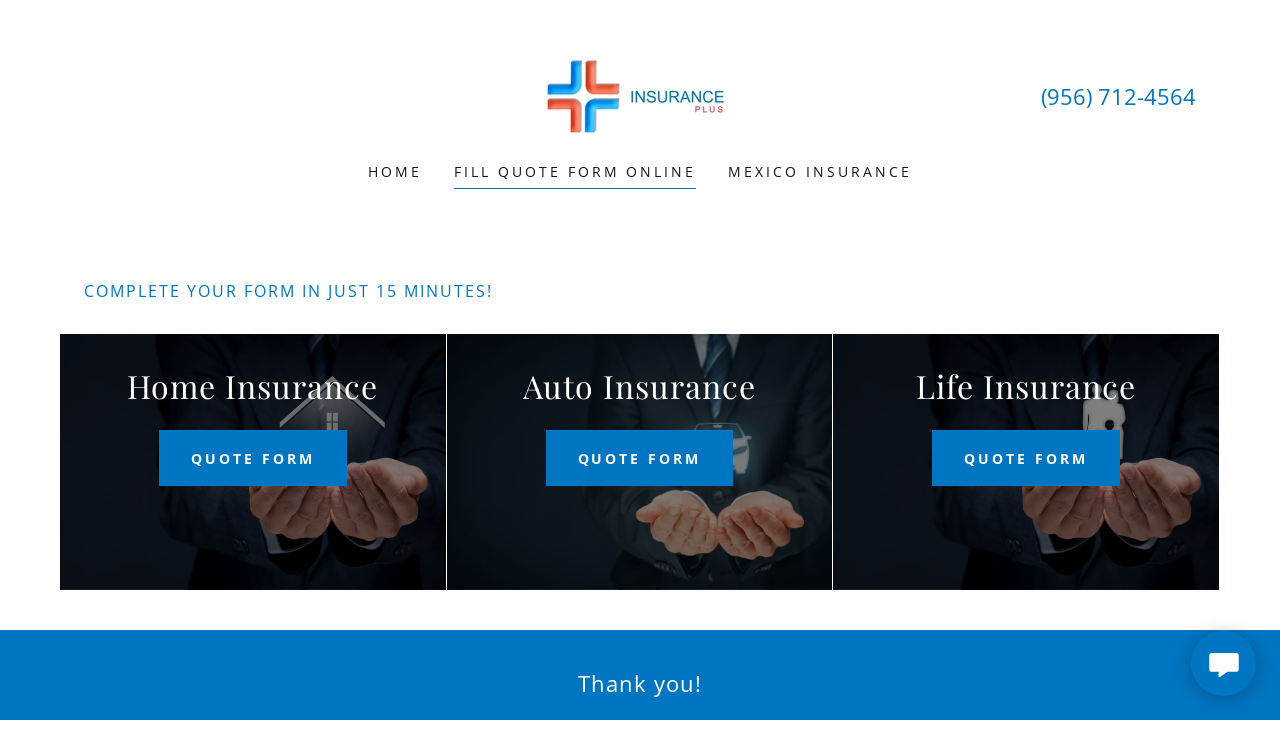

--- FILE ---
content_type: text/html;charset=utf-8
request_url: https://insuranceplustx.com/fill-quote-form-online
body_size: 14154
content:
<!DOCTYPE html><html lang="en-US"><head><meta charSet="utf-8"/><meta http-equiv="X-UA-Compatible" content="IE=edge"/><meta name="viewport" content="width=device-width, initial-scale=1"/><title>Insurance Quote - Insurance Plus</title><meta name="description" content="Insurance Plus has a variety of companies available for our clients. Complete your insurance quote form in 15 minutes. Insurance Plus. 8610 Mcpherson Road Suite 130, Laredo, Texas 78045, United States."/><meta name="author" content="Insurance Plus"/><meta name="generator" content="Starfield Technologies; Go Daddy Website Builder 8.0.0000"/><link rel="manifest" href="/manifest.webmanifest"/><link rel="apple-touch-icon" sizes="57x57" href="//img1.wsimg.com/isteam/ip/c945c9dd-24c9-4c21-b22b-fac0cfb5a15d/logo/0e4ea5ef-51f7-432e-82da-7ba6ade12bde.PNG/:/rs=w:57,h:57,m"/><link rel="apple-touch-icon" sizes="60x60" href="//img1.wsimg.com/isteam/ip/c945c9dd-24c9-4c21-b22b-fac0cfb5a15d/logo/0e4ea5ef-51f7-432e-82da-7ba6ade12bde.PNG/:/rs=w:60,h:60,m"/><link rel="apple-touch-icon" sizes="72x72" href="//img1.wsimg.com/isteam/ip/c945c9dd-24c9-4c21-b22b-fac0cfb5a15d/logo/0e4ea5ef-51f7-432e-82da-7ba6ade12bde.PNG/:/rs=w:72,h:72,m"/><link rel="apple-touch-icon" sizes="114x114" href="//img1.wsimg.com/isteam/ip/c945c9dd-24c9-4c21-b22b-fac0cfb5a15d/logo/0e4ea5ef-51f7-432e-82da-7ba6ade12bde.PNG/:/rs=w:114,h:114,m"/><link rel="apple-touch-icon" sizes="120x120" href="//img1.wsimg.com/isteam/ip/c945c9dd-24c9-4c21-b22b-fac0cfb5a15d/logo/0e4ea5ef-51f7-432e-82da-7ba6ade12bde.PNG/:/rs=w:120,h:120,m"/><link rel="apple-touch-icon" sizes="144x144" href="//img1.wsimg.com/isteam/ip/c945c9dd-24c9-4c21-b22b-fac0cfb5a15d/logo/0e4ea5ef-51f7-432e-82da-7ba6ade12bde.PNG/:/rs=w:144,h:144,m"/><link rel="apple-touch-icon" sizes="152x152" href="//img1.wsimg.com/isteam/ip/c945c9dd-24c9-4c21-b22b-fac0cfb5a15d/logo/0e4ea5ef-51f7-432e-82da-7ba6ade12bde.PNG/:/rs=w:152,h:152,m"/><link rel="apple-touch-icon" sizes="180x180" href="//img1.wsimg.com/isteam/ip/c945c9dd-24c9-4c21-b22b-fac0cfb5a15d/logo/0e4ea5ef-51f7-432e-82da-7ba6ade12bde.PNG/:/rs=w:180,h:180,m"/><meta property="og:url" content="https://insuranceplustx.com/fill-quote-form-online"/>
<meta property="og:site_name" content="Insurance Plus"/>
<meta property="og:title" content="Insurance Plus"/>
<meta property="og:description" content="24/7 Claims Service
Safe Driver &amp; Vehicle Discounts
Local Agent (20 years in the field) 
Multi-Policy Discounts
Bundle and Save
Get your insurance quotes today!"/>
<meta property="og:type" content="website"/>
<meta property="og:image" content="https://img1.wsimg.com/isteam/stock/jpnNgYJ"/>
<meta property="og:locale" content="en_US"/>
<meta name="twitter:card" content="summary"/>
<meta name="twitter:title" content="Insurance Plus"/>
<meta name="twitter:description" content="Auto | Home | Life | Commercial | Truck "/>
<meta name="twitter:image" content="https://img1.wsimg.com/isteam/stock/jpnNgYJ"/>
<meta name="twitter:image:alt" content="Insurance Plus"/>
<meta name="theme-color" content="#0075C1"/><style data-inline-fonts>/* cyrillic */
@font-face {
  font-family: 'Playfair Display';
  font-style: normal;
  font-weight: 400;
  font-display: swap;
  src: url(https://img1.wsimg.com/gfonts/s/playfairdisplay/v40/nuFiD-vYSZviVYUb_rj3ij__anPXDTjYgFE_.woff2) format('woff2');
  unicode-range: U+0301, U+0400-045F, U+0490-0491, U+04B0-04B1, U+2116;
}
/* vietnamese */
@font-face {
  font-family: 'Playfair Display';
  font-style: normal;
  font-weight: 400;
  font-display: swap;
  src: url(https://img1.wsimg.com/gfonts/s/playfairdisplay/v40/nuFiD-vYSZviVYUb_rj3ij__anPXDTPYgFE_.woff2) format('woff2');
  unicode-range: U+0102-0103, U+0110-0111, U+0128-0129, U+0168-0169, U+01A0-01A1, U+01AF-01B0, U+0300-0301, U+0303-0304, U+0308-0309, U+0323, U+0329, U+1EA0-1EF9, U+20AB;
}
/* latin-ext */
@font-face {
  font-family: 'Playfair Display';
  font-style: normal;
  font-weight: 400;
  font-display: swap;
  src: url(https://img1.wsimg.com/gfonts/s/playfairdisplay/v40/nuFiD-vYSZviVYUb_rj3ij__anPXDTLYgFE_.woff2) format('woff2');
  unicode-range: U+0100-02BA, U+02BD-02C5, U+02C7-02CC, U+02CE-02D7, U+02DD-02FF, U+0304, U+0308, U+0329, U+1D00-1DBF, U+1E00-1E9F, U+1EF2-1EFF, U+2020, U+20A0-20AB, U+20AD-20C0, U+2113, U+2C60-2C7F, U+A720-A7FF;
}
/* latin */
@font-face {
  font-family: 'Playfair Display';
  font-style: normal;
  font-weight: 400;
  font-display: swap;
  src: url(https://img1.wsimg.com/gfonts/s/playfairdisplay/v40/nuFiD-vYSZviVYUb_rj3ij__anPXDTzYgA.woff2) format('woff2');
  unicode-range: U+0000-00FF, U+0131, U+0152-0153, U+02BB-02BC, U+02C6, U+02DA, U+02DC, U+0304, U+0308, U+0329, U+2000-206F, U+20AC, U+2122, U+2191, U+2193, U+2212, U+2215, U+FEFF, U+FFFD;
}
/* cyrillic */
@font-face {
  font-family: 'Playfair Display';
  font-style: normal;
  font-weight: 700;
  font-display: swap;
  src: url(https://img1.wsimg.com/gfonts/s/playfairdisplay/v40/nuFiD-vYSZviVYUb_rj3ij__anPXDTjYgFE_.woff2) format('woff2');
  unicode-range: U+0301, U+0400-045F, U+0490-0491, U+04B0-04B1, U+2116;
}
/* vietnamese */
@font-face {
  font-family: 'Playfair Display';
  font-style: normal;
  font-weight: 700;
  font-display: swap;
  src: url(https://img1.wsimg.com/gfonts/s/playfairdisplay/v40/nuFiD-vYSZviVYUb_rj3ij__anPXDTPYgFE_.woff2) format('woff2');
  unicode-range: U+0102-0103, U+0110-0111, U+0128-0129, U+0168-0169, U+01A0-01A1, U+01AF-01B0, U+0300-0301, U+0303-0304, U+0308-0309, U+0323, U+0329, U+1EA0-1EF9, U+20AB;
}
/* latin-ext */
@font-face {
  font-family: 'Playfair Display';
  font-style: normal;
  font-weight: 700;
  font-display: swap;
  src: url(https://img1.wsimg.com/gfonts/s/playfairdisplay/v40/nuFiD-vYSZviVYUb_rj3ij__anPXDTLYgFE_.woff2) format('woff2');
  unicode-range: U+0100-02BA, U+02BD-02C5, U+02C7-02CC, U+02CE-02D7, U+02DD-02FF, U+0304, U+0308, U+0329, U+1D00-1DBF, U+1E00-1E9F, U+1EF2-1EFF, U+2020, U+20A0-20AB, U+20AD-20C0, U+2113, U+2C60-2C7F, U+A720-A7FF;
}
/* latin */
@font-face {
  font-family: 'Playfair Display';
  font-style: normal;
  font-weight: 700;
  font-display: swap;
  src: url(https://img1.wsimg.com/gfonts/s/playfairdisplay/v40/nuFiD-vYSZviVYUb_rj3ij__anPXDTzYgA.woff2) format('woff2');
  unicode-range: U+0000-00FF, U+0131, U+0152-0153, U+02BB-02BC, U+02C6, U+02DA, U+02DC, U+0304, U+0308, U+0329, U+2000-206F, U+20AC, U+2122, U+2191, U+2193, U+2212, U+2215, U+FEFF, U+FFFD;
}
/* cyrillic */
@font-face {
  font-family: 'Playfair Display';
  font-style: normal;
  font-weight: 900;
  font-display: swap;
  src: url(https://img1.wsimg.com/gfonts/s/playfairdisplay/v40/nuFiD-vYSZviVYUb_rj3ij__anPXDTjYgFE_.woff2) format('woff2');
  unicode-range: U+0301, U+0400-045F, U+0490-0491, U+04B0-04B1, U+2116;
}
/* vietnamese */
@font-face {
  font-family: 'Playfair Display';
  font-style: normal;
  font-weight: 900;
  font-display: swap;
  src: url(https://img1.wsimg.com/gfonts/s/playfairdisplay/v40/nuFiD-vYSZviVYUb_rj3ij__anPXDTPYgFE_.woff2) format('woff2');
  unicode-range: U+0102-0103, U+0110-0111, U+0128-0129, U+0168-0169, U+01A0-01A1, U+01AF-01B0, U+0300-0301, U+0303-0304, U+0308-0309, U+0323, U+0329, U+1EA0-1EF9, U+20AB;
}
/* latin-ext */
@font-face {
  font-family: 'Playfair Display';
  font-style: normal;
  font-weight: 900;
  font-display: swap;
  src: url(https://img1.wsimg.com/gfonts/s/playfairdisplay/v40/nuFiD-vYSZviVYUb_rj3ij__anPXDTLYgFE_.woff2) format('woff2');
  unicode-range: U+0100-02BA, U+02BD-02C5, U+02C7-02CC, U+02CE-02D7, U+02DD-02FF, U+0304, U+0308, U+0329, U+1D00-1DBF, U+1E00-1E9F, U+1EF2-1EFF, U+2020, U+20A0-20AB, U+20AD-20C0, U+2113, U+2C60-2C7F, U+A720-A7FF;
}
/* latin */
@font-face {
  font-family: 'Playfair Display';
  font-style: normal;
  font-weight: 900;
  font-display: swap;
  src: url(https://img1.wsimg.com/gfonts/s/playfairdisplay/v40/nuFiD-vYSZviVYUb_rj3ij__anPXDTzYgA.woff2) format('woff2');
  unicode-range: U+0000-00FF, U+0131, U+0152-0153, U+02BB-02BC, U+02C6, U+02DA, U+02DC, U+0304, U+0308, U+0329, U+2000-206F, U+20AC, U+2122, U+2191, U+2193, U+2212, U+2215, U+FEFF, U+FFFD;
}

/* cyrillic-ext */
@font-face {
  font-family: 'Open Sans';
  font-style: italic;
  font-weight: 300;
  font-stretch: 100%;
  font-display: swap;
  src: url(https://img1.wsimg.com/gfonts/s/opensans/v44/memtYaGs126MiZpBA-UFUIcVXSCEkx2cmqvXlWqWtE6F15M.woff2) format('woff2');
  unicode-range: U+0460-052F, U+1C80-1C8A, U+20B4, U+2DE0-2DFF, U+A640-A69F, U+FE2E-FE2F;
}
/* cyrillic */
@font-face {
  font-family: 'Open Sans';
  font-style: italic;
  font-weight: 300;
  font-stretch: 100%;
  font-display: swap;
  src: url(https://img1.wsimg.com/gfonts/s/opensans/v44/memtYaGs126MiZpBA-UFUIcVXSCEkx2cmqvXlWqWvU6F15M.woff2) format('woff2');
  unicode-range: U+0301, U+0400-045F, U+0490-0491, U+04B0-04B1, U+2116;
}
/* greek-ext */
@font-face {
  font-family: 'Open Sans';
  font-style: italic;
  font-weight: 300;
  font-stretch: 100%;
  font-display: swap;
  src: url(https://img1.wsimg.com/gfonts/s/opensans/v44/memtYaGs126MiZpBA-UFUIcVXSCEkx2cmqvXlWqWtU6F15M.woff2) format('woff2');
  unicode-range: U+1F00-1FFF;
}
/* greek */
@font-face {
  font-family: 'Open Sans';
  font-style: italic;
  font-weight: 300;
  font-stretch: 100%;
  font-display: swap;
  src: url(https://img1.wsimg.com/gfonts/s/opensans/v44/memtYaGs126MiZpBA-UFUIcVXSCEkx2cmqvXlWqWuk6F15M.woff2) format('woff2');
  unicode-range: U+0370-0377, U+037A-037F, U+0384-038A, U+038C, U+038E-03A1, U+03A3-03FF;
}
/* hebrew */
@font-face {
  font-family: 'Open Sans';
  font-style: italic;
  font-weight: 300;
  font-stretch: 100%;
  font-display: swap;
  src: url(https://img1.wsimg.com/gfonts/s/opensans/v44/memtYaGs126MiZpBA-UFUIcVXSCEkx2cmqvXlWqWu06F15M.woff2) format('woff2');
  unicode-range: U+0307-0308, U+0590-05FF, U+200C-2010, U+20AA, U+25CC, U+FB1D-FB4F;
}
/* math */
@font-face {
  font-family: 'Open Sans';
  font-style: italic;
  font-weight: 300;
  font-stretch: 100%;
  font-display: swap;
  src: url(https://img1.wsimg.com/gfonts/s/opensans/v44/memtYaGs126MiZpBA-UFUIcVXSCEkx2cmqvXlWqWxU6F15M.woff2) format('woff2');
  unicode-range: U+0302-0303, U+0305, U+0307-0308, U+0310, U+0312, U+0315, U+031A, U+0326-0327, U+032C, U+032F-0330, U+0332-0333, U+0338, U+033A, U+0346, U+034D, U+0391-03A1, U+03A3-03A9, U+03B1-03C9, U+03D1, U+03D5-03D6, U+03F0-03F1, U+03F4-03F5, U+2016-2017, U+2034-2038, U+203C, U+2040, U+2043, U+2047, U+2050, U+2057, U+205F, U+2070-2071, U+2074-208E, U+2090-209C, U+20D0-20DC, U+20E1, U+20E5-20EF, U+2100-2112, U+2114-2115, U+2117-2121, U+2123-214F, U+2190, U+2192, U+2194-21AE, U+21B0-21E5, U+21F1-21F2, U+21F4-2211, U+2213-2214, U+2216-22FF, U+2308-230B, U+2310, U+2319, U+231C-2321, U+2336-237A, U+237C, U+2395, U+239B-23B7, U+23D0, U+23DC-23E1, U+2474-2475, U+25AF, U+25B3, U+25B7, U+25BD, U+25C1, U+25CA, U+25CC, U+25FB, U+266D-266F, U+27C0-27FF, U+2900-2AFF, U+2B0E-2B11, U+2B30-2B4C, U+2BFE, U+3030, U+FF5B, U+FF5D, U+1D400-1D7FF, U+1EE00-1EEFF;
}
/* symbols */
@font-face {
  font-family: 'Open Sans';
  font-style: italic;
  font-weight: 300;
  font-stretch: 100%;
  font-display: swap;
  src: url(https://img1.wsimg.com/gfonts/s/opensans/v44/memtYaGs126MiZpBA-UFUIcVXSCEkx2cmqvXlWqW106F15M.woff2) format('woff2');
  unicode-range: U+0001-000C, U+000E-001F, U+007F-009F, U+20DD-20E0, U+20E2-20E4, U+2150-218F, U+2190, U+2192, U+2194-2199, U+21AF, U+21E6-21F0, U+21F3, U+2218-2219, U+2299, U+22C4-22C6, U+2300-243F, U+2440-244A, U+2460-24FF, U+25A0-27BF, U+2800-28FF, U+2921-2922, U+2981, U+29BF, U+29EB, U+2B00-2BFF, U+4DC0-4DFF, U+FFF9-FFFB, U+10140-1018E, U+10190-1019C, U+101A0, U+101D0-101FD, U+102E0-102FB, U+10E60-10E7E, U+1D2C0-1D2D3, U+1D2E0-1D37F, U+1F000-1F0FF, U+1F100-1F1AD, U+1F1E6-1F1FF, U+1F30D-1F30F, U+1F315, U+1F31C, U+1F31E, U+1F320-1F32C, U+1F336, U+1F378, U+1F37D, U+1F382, U+1F393-1F39F, U+1F3A7-1F3A8, U+1F3AC-1F3AF, U+1F3C2, U+1F3C4-1F3C6, U+1F3CA-1F3CE, U+1F3D4-1F3E0, U+1F3ED, U+1F3F1-1F3F3, U+1F3F5-1F3F7, U+1F408, U+1F415, U+1F41F, U+1F426, U+1F43F, U+1F441-1F442, U+1F444, U+1F446-1F449, U+1F44C-1F44E, U+1F453, U+1F46A, U+1F47D, U+1F4A3, U+1F4B0, U+1F4B3, U+1F4B9, U+1F4BB, U+1F4BF, U+1F4C8-1F4CB, U+1F4D6, U+1F4DA, U+1F4DF, U+1F4E3-1F4E6, U+1F4EA-1F4ED, U+1F4F7, U+1F4F9-1F4FB, U+1F4FD-1F4FE, U+1F503, U+1F507-1F50B, U+1F50D, U+1F512-1F513, U+1F53E-1F54A, U+1F54F-1F5FA, U+1F610, U+1F650-1F67F, U+1F687, U+1F68D, U+1F691, U+1F694, U+1F698, U+1F6AD, U+1F6B2, U+1F6B9-1F6BA, U+1F6BC, U+1F6C6-1F6CF, U+1F6D3-1F6D7, U+1F6E0-1F6EA, U+1F6F0-1F6F3, U+1F6F7-1F6FC, U+1F700-1F7FF, U+1F800-1F80B, U+1F810-1F847, U+1F850-1F859, U+1F860-1F887, U+1F890-1F8AD, U+1F8B0-1F8BB, U+1F8C0-1F8C1, U+1F900-1F90B, U+1F93B, U+1F946, U+1F984, U+1F996, U+1F9E9, U+1FA00-1FA6F, U+1FA70-1FA7C, U+1FA80-1FA89, U+1FA8F-1FAC6, U+1FACE-1FADC, U+1FADF-1FAE9, U+1FAF0-1FAF8, U+1FB00-1FBFF;
}
/* vietnamese */
@font-face {
  font-family: 'Open Sans';
  font-style: italic;
  font-weight: 300;
  font-stretch: 100%;
  font-display: swap;
  src: url(https://img1.wsimg.com/gfonts/s/opensans/v44/memtYaGs126MiZpBA-UFUIcVXSCEkx2cmqvXlWqWtk6F15M.woff2) format('woff2');
  unicode-range: U+0102-0103, U+0110-0111, U+0128-0129, U+0168-0169, U+01A0-01A1, U+01AF-01B0, U+0300-0301, U+0303-0304, U+0308-0309, U+0323, U+0329, U+1EA0-1EF9, U+20AB;
}
/* latin-ext */
@font-face {
  font-family: 'Open Sans';
  font-style: italic;
  font-weight: 300;
  font-stretch: 100%;
  font-display: swap;
  src: url(https://img1.wsimg.com/gfonts/s/opensans/v44/memtYaGs126MiZpBA-UFUIcVXSCEkx2cmqvXlWqWt06F15M.woff2) format('woff2');
  unicode-range: U+0100-02BA, U+02BD-02C5, U+02C7-02CC, U+02CE-02D7, U+02DD-02FF, U+0304, U+0308, U+0329, U+1D00-1DBF, U+1E00-1E9F, U+1EF2-1EFF, U+2020, U+20A0-20AB, U+20AD-20C0, U+2113, U+2C60-2C7F, U+A720-A7FF;
}
/* latin */
@font-face {
  font-family: 'Open Sans';
  font-style: italic;
  font-weight: 300;
  font-stretch: 100%;
  font-display: swap;
  src: url(https://img1.wsimg.com/gfonts/s/opensans/v44/memtYaGs126MiZpBA-UFUIcVXSCEkx2cmqvXlWqWuU6F.woff2) format('woff2');
  unicode-range: U+0000-00FF, U+0131, U+0152-0153, U+02BB-02BC, U+02C6, U+02DA, U+02DC, U+0304, U+0308, U+0329, U+2000-206F, U+20AC, U+2122, U+2191, U+2193, U+2212, U+2215, U+FEFF, U+FFFD;
}
/* cyrillic-ext */
@font-face {
  font-family: 'Open Sans';
  font-style: italic;
  font-weight: 400;
  font-stretch: 100%;
  font-display: swap;
  src: url(https://img1.wsimg.com/gfonts/s/opensans/v44/memtYaGs126MiZpBA-UFUIcVXSCEkx2cmqvXlWqWtE6F15M.woff2) format('woff2');
  unicode-range: U+0460-052F, U+1C80-1C8A, U+20B4, U+2DE0-2DFF, U+A640-A69F, U+FE2E-FE2F;
}
/* cyrillic */
@font-face {
  font-family: 'Open Sans';
  font-style: italic;
  font-weight: 400;
  font-stretch: 100%;
  font-display: swap;
  src: url(https://img1.wsimg.com/gfonts/s/opensans/v44/memtYaGs126MiZpBA-UFUIcVXSCEkx2cmqvXlWqWvU6F15M.woff2) format('woff2');
  unicode-range: U+0301, U+0400-045F, U+0490-0491, U+04B0-04B1, U+2116;
}
/* greek-ext */
@font-face {
  font-family: 'Open Sans';
  font-style: italic;
  font-weight: 400;
  font-stretch: 100%;
  font-display: swap;
  src: url(https://img1.wsimg.com/gfonts/s/opensans/v44/memtYaGs126MiZpBA-UFUIcVXSCEkx2cmqvXlWqWtU6F15M.woff2) format('woff2');
  unicode-range: U+1F00-1FFF;
}
/* greek */
@font-face {
  font-family: 'Open Sans';
  font-style: italic;
  font-weight: 400;
  font-stretch: 100%;
  font-display: swap;
  src: url(https://img1.wsimg.com/gfonts/s/opensans/v44/memtYaGs126MiZpBA-UFUIcVXSCEkx2cmqvXlWqWuk6F15M.woff2) format('woff2');
  unicode-range: U+0370-0377, U+037A-037F, U+0384-038A, U+038C, U+038E-03A1, U+03A3-03FF;
}
/* hebrew */
@font-face {
  font-family: 'Open Sans';
  font-style: italic;
  font-weight: 400;
  font-stretch: 100%;
  font-display: swap;
  src: url(https://img1.wsimg.com/gfonts/s/opensans/v44/memtYaGs126MiZpBA-UFUIcVXSCEkx2cmqvXlWqWu06F15M.woff2) format('woff2');
  unicode-range: U+0307-0308, U+0590-05FF, U+200C-2010, U+20AA, U+25CC, U+FB1D-FB4F;
}
/* math */
@font-face {
  font-family: 'Open Sans';
  font-style: italic;
  font-weight: 400;
  font-stretch: 100%;
  font-display: swap;
  src: url(https://img1.wsimg.com/gfonts/s/opensans/v44/memtYaGs126MiZpBA-UFUIcVXSCEkx2cmqvXlWqWxU6F15M.woff2) format('woff2');
  unicode-range: U+0302-0303, U+0305, U+0307-0308, U+0310, U+0312, U+0315, U+031A, U+0326-0327, U+032C, U+032F-0330, U+0332-0333, U+0338, U+033A, U+0346, U+034D, U+0391-03A1, U+03A3-03A9, U+03B1-03C9, U+03D1, U+03D5-03D6, U+03F0-03F1, U+03F4-03F5, U+2016-2017, U+2034-2038, U+203C, U+2040, U+2043, U+2047, U+2050, U+2057, U+205F, U+2070-2071, U+2074-208E, U+2090-209C, U+20D0-20DC, U+20E1, U+20E5-20EF, U+2100-2112, U+2114-2115, U+2117-2121, U+2123-214F, U+2190, U+2192, U+2194-21AE, U+21B0-21E5, U+21F1-21F2, U+21F4-2211, U+2213-2214, U+2216-22FF, U+2308-230B, U+2310, U+2319, U+231C-2321, U+2336-237A, U+237C, U+2395, U+239B-23B7, U+23D0, U+23DC-23E1, U+2474-2475, U+25AF, U+25B3, U+25B7, U+25BD, U+25C1, U+25CA, U+25CC, U+25FB, U+266D-266F, U+27C0-27FF, U+2900-2AFF, U+2B0E-2B11, U+2B30-2B4C, U+2BFE, U+3030, U+FF5B, U+FF5D, U+1D400-1D7FF, U+1EE00-1EEFF;
}
/* symbols */
@font-face {
  font-family: 'Open Sans';
  font-style: italic;
  font-weight: 400;
  font-stretch: 100%;
  font-display: swap;
  src: url(https://img1.wsimg.com/gfonts/s/opensans/v44/memtYaGs126MiZpBA-UFUIcVXSCEkx2cmqvXlWqW106F15M.woff2) format('woff2');
  unicode-range: U+0001-000C, U+000E-001F, U+007F-009F, U+20DD-20E0, U+20E2-20E4, U+2150-218F, U+2190, U+2192, U+2194-2199, U+21AF, U+21E6-21F0, U+21F3, U+2218-2219, U+2299, U+22C4-22C6, U+2300-243F, U+2440-244A, U+2460-24FF, U+25A0-27BF, U+2800-28FF, U+2921-2922, U+2981, U+29BF, U+29EB, U+2B00-2BFF, U+4DC0-4DFF, U+FFF9-FFFB, U+10140-1018E, U+10190-1019C, U+101A0, U+101D0-101FD, U+102E0-102FB, U+10E60-10E7E, U+1D2C0-1D2D3, U+1D2E0-1D37F, U+1F000-1F0FF, U+1F100-1F1AD, U+1F1E6-1F1FF, U+1F30D-1F30F, U+1F315, U+1F31C, U+1F31E, U+1F320-1F32C, U+1F336, U+1F378, U+1F37D, U+1F382, U+1F393-1F39F, U+1F3A7-1F3A8, U+1F3AC-1F3AF, U+1F3C2, U+1F3C4-1F3C6, U+1F3CA-1F3CE, U+1F3D4-1F3E0, U+1F3ED, U+1F3F1-1F3F3, U+1F3F5-1F3F7, U+1F408, U+1F415, U+1F41F, U+1F426, U+1F43F, U+1F441-1F442, U+1F444, U+1F446-1F449, U+1F44C-1F44E, U+1F453, U+1F46A, U+1F47D, U+1F4A3, U+1F4B0, U+1F4B3, U+1F4B9, U+1F4BB, U+1F4BF, U+1F4C8-1F4CB, U+1F4D6, U+1F4DA, U+1F4DF, U+1F4E3-1F4E6, U+1F4EA-1F4ED, U+1F4F7, U+1F4F9-1F4FB, U+1F4FD-1F4FE, U+1F503, U+1F507-1F50B, U+1F50D, U+1F512-1F513, U+1F53E-1F54A, U+1F54F-1F5FA, U+1F610, U+1F650-1F67F, U+1F687, U+1F68D, U+1F691, U+1F694, U+1F698, U+1F6AD, U+1F6B2, U+1F6B9-1F6BA, U+1F6BC, U+1F6C6-1F6CF, U+1F6D3-1F6D7, U+1F6E0-1F6EA, U+1F6F0-1F6F3, U+1F6F7-1F6FC, U+1F700-1F7FF, U+1F800-1F80B, U+1F810-1F847, U+1F850-1F859, U+1F860-1F887, U+1F890-1F8AD, U+1F8B0-1F8BB, U+1F8C0-1F8C1, U+1F900-1F90B, U+1F93B, U+1F946, U+1F984, U+1F996, U+1F9E9, U+1FA00-1FA6F, U+1FA70-1FA7C, U+1FA80-1FA89, U+1FA8F-1FAC6, U+1FACE-1FADC, U+1FADF-1FAE9, U+1FAF0-1FAF8, U+1FB00-1FBFF;
}
/* vietnamese */
@font-face {
  font-family: 'Open Sans';
  font-style: italic;
  font-weight: 400;
  font-stretch: 100%;
  font-display: swap;
  src: url(https://img1.wsimg.com/gfonts/s/opensans/v44/memtYaGs126MiZpBA-UFUIcVXSCEkx2cmqvXlWqWtk6F15M.woff2) format('woff2');
  unicode-range: U+0102-0103, U+0110-0111, U+0128-0129, U+0168-0169, U+01A0-01A1, U+01AF-01B0, U+0300-0301, U+0303-0304, U+0308-0309, U+0323, U+0329, U+1EA0-1EF9, U+20AB;
}
/* latin-ext */
@font-face {
  font-family: 'Open Sans';
  font-style: italic;
  font-weight: 400;
  font-stretch: 100%;
  font-display: swap;
  src: url(https://img1.wsimg.com/gfonts/s/opensans/v44/memtYaGs126MiZpBA-UFUIcVXSCEkx2cmqvXlWqWt06F15M.woff2) format('woff2');
  unicode-range: U+0100-02BA, U+02BD-02C5, U+02C7-02CC, U+02CE-02D7, U+02DD-02FF, U+0304, U+0308, U+0329, U+1D00-1DBF, U+1E00-1E9F, U+1EF2-1EFF, U+2020, U+20A0-20AB, U+20AD-20C0, U+2113, U+2C60-2C7F, U+A720-A7FF;
}
/* latin */
@font-face {
  font-family: 'Open Sans';
  font-style: italic;
  font-weight: 400;
  font-stretch: 100%;
  font-display: swap;
  src: url(https://img1.wsimg.com/gfonts/s/opensans/v44/memtYaGs126MiZpBA-UFUIcVXSCEkx2cmqvXlWqWuU6F.woff2) format('woff2');
  unicode-range: U+0000-00FF, U+0131, U+0152-0153, U+02BB-02BC, U+02C6, U+02DA, U+02DC, U+0304, U+0308, U+0329, U+2000-206F, U+20AC, U+2122, U+2191, U+2193, U+2212, U+2215, U+FEFF, U+FFFD;
}
/* cyrillic-ext */
@font-face {
  font-family: 'Open Sans';
  font-style: italic;
  font-weight: 700;
  font-stretch: 100%;
  font-display: swap;
  src: url(https://img1.wsimg.com/gfonts/s/opensans/v44/memtYaGs126MiZpBA-UFUIcVXSCEkx2cmqvXlWqWtE6F15M.woff2) format('woff2');
  unicode-range: U+0460-052F, U+1C80-1C8A, U+20B4, U+2DE0-2DFF, U+A640-A69F, U+FE2E-FE2F;
}
/* cyrillic */
@font-face {
  font-family: 'Open Sans';
  font-style: italic;
  font-weight: 700;
  font-stretch: 100%;
  font-display: swap;
  src: url(https://img1.wsimg.com/gfonts/s/opensans/v44/memtYaGs126MiZpBA-UFUIcVXSCEkx2cmqvXlWqWvU6F15M.woff2) format('woff2');
  unicode-range: U+0301, U+0400-045F, U+0490-0491, U+04B0-04B1, U+2116;
}
/* greek-ext */
@font-face {
  font-family: 'Open Sans';
  font-style: italic;
  font-weight: 700;
  font-stretch: 100%;
  font-display: swap;
  src: url(https://img1.wsimg.com/gfonts/s/opensans/v44/memtYaGs126MiZpBA-UFUIcVXSCEkx2cmqvXlWqWtU6F15M.woff2) format('woff2');
  unicode-range: U+1F00-1FFF;
}
/* greek */
@font-face {
  font-family: 'Open Sans';
  font-style: italic;
  font-weight: 700;
  font-stretch: 100%;
  font-display: swap;
  src: url(https://img1.wsimg.com/gfonts/s/opensans/v44/memtYaGs126MiZpBA-UFUIcVXSCEkx2cmqvXlWqWuk6F15M.woff2) format('woff2');
  unicode-range: U+0370-0377, U+037A-037F, U+0384-038A, U+038C, U+038E-03A1, U+03A3-03FF;
}
/* hebrew */
@font-face {
  font-family: 'Open Sans';
  font-style: italic;
  font-weight: 700;
  font-stretch: 100%;
  font-display: swap;
  src: url(https://img1.wsimg.com/gfonts/s/opensans/v44/memtYaGs126MiZpBA-UFUIcVXSCEkx2cmqvXlWqWu06F15M.woff2) format('woff2');
  unicode-range: U+0307-0308, U+0590-05FF, U+200C-2010, U+20AA, U+25CC, U+FB1D-FB4F;
}
/* math */
@font-face {
  font-family: 'Open Sans';
  font-style: italic;
  font-weight: 700;
  font-stretch: 100%;
  font-display: swap;
  src: url(https://img1.wsimg.com/gfonts/s/opensans/v44/memtYaGs126MiZpBA-UFUIcVXSCEkx2cmqvXlWqWxU6F15M.woff2) format('woff2');
  unicode-range: U+0302-0303, U+0305, U+0307-0308, U+0310, U+0312, U+0315, U+031A, U+0326-0327, U+032C, U+032F-0330, U+0332-0333, U+0338, U+033A, U+0346, U+034D, U+0391-03A1, U+03A3-03A9, U+03B1-03C9, U+03D1, U+03D5-03D6, U+03F0-03F1, U+03F4-03F5, U+2016-2017, U+2034-2038, U+203C, U+2040, U+2043, U+2047, U+2050, U+2057, U+205F, U+2070-2071, U+2074-208E, U+2090-209C, U+20D0-20DC, U+20E1, U+20E5-20EF, U+2100-2112, U+2114-2115, U+2117-2121, U+2123-214F, U+2190, U+2192, U+2194-21AE, U+21B0-21E5, U+21F1-21F2, U+21F4-2211, U+2213-2214, U+2216-22FF, U+2308-230B, U+2310, U+2319, U+231C-2321, U+2336-237A, U+237C, U+2395, U+239B-23B7, U+23D0, U+23DC-23E1, U+2474-2475, U+25AF, U+25B3, U+25B7, U+25BD, U+25C1, U+25CA, U+25CC, U+25FB, U+266D-266F, U+27C0-27FF, U+2900-2AFF, U+2B0E-2B11, U+2B30-2B4C, U+2BFE, U+3030, U+FF5B, U+FF5D, U+1D400-1D7FF, U+1EE00-1EEFF;
}
/* symbols */
@font-face {
  font-family: 'Open Sans';
  font-style: italic;
  font-weight: 700;
  font-stretch: 100%;
  font-display: swap;
  src: url(https://img1.wsimg.com/gfonts/s/opensans/v44/memtYaGs126MiZpBA-UFUIcVXSCEkx2cmqvXlWqW106F15M.woff2) format('woff2');
  unicode-range: U+0001-000C, U+000E-001F, U+007F-009F, U+20DD-20E0, U+20E2-20E4, U+2150-218F, U+2190, U+2192, U+2194-2199, U+21AF, U+21E6-21F0, U+21F3, U+2218-2219, U+2299, U+22C4-22C6, U+2300-243F, U+2440-244A, U+2460-24FF, U+25A0-27BF, U+2800-28FF, U+2921-2922, U+2981, U+29BF, U+29EB, U+2B00-2BFF, U+4DC0-4DFF, U+FFF9-FFFB, U+10140-1018E, U+10190-1019C, U+101A0, U+101D0-101FD, U+102E0-102FB, U+10E60-10E7E, U+1D2C0-1D2D3, U+1D2E0-1D37F, U+1F000-1F0FF, U+1F100-1F1AD, U+1F1E6-1F1FF, U+1F30D-1F30F, U+1F315, U+1F31C, U+1F31E, U+1F320-1F32C, U+1F336, U+1F378, U+1F37D, U+1F382, U+1F393-1F39F, U+1F3A7-1F3A8, U+1F3AC-1F3AF, U+1F3C2, U+1F3C4-1F3C6, U+1F3CA-1F3CE, U+1F3D4-1F3E0, U+1F3ED, U+1F3F1-1F3F3, U+1F3F5-1F3F7, U+1F408, U+1F415, U+1F41F, U+1F426, U+1F43F, U+1F441-1F442, U+1F444, U+1F446-1F449, U+1F44C-1F44E, U+1F453, U+1F46A, U+1F47D, U+1F4A3, U+1F4B0, U+1F4B3, U+1F4B9, U+1F4BB, U+1F4BF, U+1F4C8-1F4CB, U+1F4D6, U+1F4DA, U+1F4DF, U+1F4E3-1F4E6, U+1F4EA-1F4ED, U+1F4F7, U+1F4F9-1F4FB, U+1F4FD-1F4FE, U+1F503, U+1F507-1F50B, U+1F50D, U+1F512-1F513, U+1F53E-1F54A, U+1F54F-1F5FA, U+1F610, U+1F650-1F67F, U+1F687, U+1F68D, U+1F691, U+1F694, U+1F698, U+1F6AD, U+1F6B2, U+1F6B9-1F6BA, U+1F6BC, U+1F6C6-1F6CF, U+1F6D3-1F6D7, U+1F6E0-1F6EA, U+1F6F0-1F6F3, U+1F6F7-1F6FC, U+1F700-1F7FF, U+1F800-1F80B, U+1F810-1F847, U+1F850-1F859, U+1F860-1F887, U+1F890-1F8AD, U+1F8B0-1F8BB, U+1F8C0-1F8C1, U+1F900-1F90B, U+1F93B, U+1F946, U+1F984, U+1F996, U+1F9E9, U+1FA00-1FA6F, U+1FA70-1FA7C, U+1FA80-1FA89, U+1FA8F-1FAC6, U+1FACE-1FADC, U+1FADF-1FAE9, U+1FAF0-1FAF8, U+1FB00-1FBFF;
}
/* vietnamese */
@font-face {
  font-family: 'Open Sans';
  font-style: italic;
  font-weight: 700;
  font-stretch: 100%;
  font-display: swap;
  src: url(https://img1.wsimg.com/gfonts/s/opensans/v44/memtYaGs126MiZpBA-UFUIcVXSCEkx2cmqvXlWqWtk6F15M.woff2) format('woff2');
  unicode-range: U+0102-0103, U+0110-0111, U+0128-0129, U+0168-0169, U+01A0-01A1, U+01AF-01B0, U+0300-0301, U+0303-0304, U+0308-0309, U+0323, U+0329, U+1EA0-1EF9, U+20AB;
}
/* latin-ext */
@font-face {
  font-family: 'Open Sans';
  font-style: italic;
  font-weight: 700;
  font-stretch: 100%;
  font-display: swap;
  src: url(https://img1.wsimg.com/gfonts/s/opensans/v44/memtYaGs126MiZpBA-UFUIcVXSCEkx2cmqvXlWqWt06F15M.woff2) format('woff2');
  unicode-range: U+0100-02BA, U+02BD-02C5, U+02C7-02CC, U+02CE-02D7, U+02DD-02FF, U+0304, U+0308, U+0329, U+1D00-1DBF, U+1E00-1E9F, U+1EF2-1EFF, U+2020, U+20A0-20AB, U+20AD-20C0, U+2113, U+2C60-2C7F, U+A720-A7FF;
}
/* latin */
@font-face {
  font-family: 'Open Sans';
  font-style: italic;
  font-weight: 700;
  font-stretch: 100%;
  font-display: swap;
  src: url(https://img1.wsimg.com/gfonts/s/opensans/v44/memtYaGs126MiZpBA-UFUIcVXSCEkx2cmqvXlWqWuU6F.woff2) format('woff2');
  unicode-range: U+0000-00FF, U+0131, U+0152-0153, U+02BB-02BC, U+02C6, U+02DA, U+02DC, U+0304, U+0308, U+0329, U+2000-206F, U+20AC, U+2122, U+2191, U+2193, U+2212, U+2215, U+FEFF, U+FFFD;
}
/* cyrillic-ext */
@font-face {
  font-family: 'Open Sans';
  font-style: normal;
  font-weight: 300;
  font-stretch: 100%;
  font-display: swap;
  src: url(https://img1.wsimg.com/gfonts/s/opensans/v44/memvYaGs126MiZpBA-UvWbX2vVnXBbObj2OVTSKmu1aB.woff2) format('woff2');
  unicode-range: U+0460-052F, U+1C80-1C8A, U+20B4, U+2DE0-2DFF, U+A640-A69F, U+FE2E-FE2F;
}
/* cyrillic */
@font-face {
  font-family: 'Open Sans';
  font-style: normal;
  font-weight: 300;
  font-stretch: 100%;
  font-display: swap;
  src: url(https://img1.wsimg.com/gfonts/s/opensans/v44/memvYaGs126MiZpBA-UvWbX2vVnXBbObj2OVTSumu1aB.woff2) format('woff2');
  unicode-range: U+0301, U+0400-045F, U+0490-0491, U+04B0-04B1, U+2116;
}
/* greek-ext */
@font-face {
  font-family: 'Open Sans';
  font-style: normal;
  font-weight: 300;
  font-stretch: 100%;
  font-display: swap;
  src: url(https://img1.wsimg.com/gfonts/s/opensans/v44/memvYaGs126MiZpBA-UvWbX2vVnXBbObj2OVTSOmu1aB.woff2) format('woff2');
  unicode-range: U+1F00-1FFF;
}
/* greek */
@font-face {
  font-family: 'Open Sans';
  font-style: normal;
  font-weight: 300;
  font-stretch: 100%;
  font-display: swap;
  src: url(https://img1.wsimg.com/gfonts/s/opensans/v44/memvYaGs126MiZpBA-UvWbX2vVnXBbObj2OVTSymu1aB.woff2) format('woff2');
  unicode-range: U+0370-0377, U+037A-037F, U+0384-038A, U+038C, U+038E-03A1, U+03A3-03FF;
}
/* hebrew */
@font-face {
  font-family: 'Open Sans';
  font-style: normal;
  font-weight: 300;
  font-stretch: 100%;
  font-display: swap;
  src: url(https://img1.wsimg.com/gfonts/s/opensans/v44/memvYaGs126MiZpBA-UvWbX2vVnXBbObj2OVTS2mu1aB.woff2) format('woff2');
  unicode-range: U+0307-0308, U+0590-05FF, U+200C-2010, U+20AA, U+25CC, U+FB1D-FB4F;
}
/* math */
@font-face {
  font-family: 'Open Sans';
  font-style: normal;
  font-weight: 300;
  font-stretch: 100%;
  font-display: swap;
  src: url(https://img1.wsimg.com/gfonts/s/opensans/v44/memvYaGs126MiZpBA-UvWbX2vVnXBbObj2OVTVOmu1aB.woff2) format('woff2');
  unicode-range: U+0302-0303, U+0305, U+0307-0308, U+0310, U+0312, U+0315, U+031A, U+0326-0327, U+032C, U+032F-0330, U+0332-0333, U+0338, U+033A, U+0346, U+034D, U+0391-03A1, U+03A3-03A9, U+03B1-03C9, U+03D1, U+03D5-03D6, U+03F0-03F1, U+03F4-03F5, U+2016-2017, U+2034-2038, U+203C, U+2040, U+2043, U+2047, U+2050, U+2057, U+205F, U+2070-2071, U+2074-208E, U+2090-209C, U+20D0-20DC, U+20E1, U+20E5-20EF, U+2100-2112, U+2114-2115, U+2117-2121, U+2123-214F, U+2190, U+2192, U+2194-21AE, U+21B0-21E5, U+21F1-21F2, U+21F4-2211, U+2213-2214, U+2216-22FF, U+2308-230B, U+2310, U+2319, U+231C-2321, U+2336-237A, U+237C, U+2395, U+239B-23B7, U+23D0, U+23DC-23E1, U+2474-2475, U+25AF, U+25B3, U+25B7, U+25BD, U+25C1, U+25CA, U+25CC, U+25FB, U+266D-266F, U+27C0-27FF, U+2900-2AFF, U+2B0E-2B11, U+2B30-2B4C, U+2BFE, U+3030, U+FF5B, U+FF5D, U+1D400-1D7FF, U+1EE00-1EEFF;
}
/* symbols */
@font-face {
  font-family: 'Open Sans';
  font-style: normal;
  font-weight: 300;
  font-stretch: 100%;
  font-display: swap;
  src: url(https://img1.wsimg.com/gfonts/s/opensans/v44/memvYaGs126MiZpBA-UvWbX2vVnXBbObj2OVTUGmu1aB.woff2) format('woff2');
  unicode-range: U+0001-000C, U+000E-001F, U+007F-009F, U+20DD-20E0, U+20E2-20E4, U+2150-218F, U+2190, U+2192, U+2194-2199, U+21AF, U+21E6-21F0, U+21F3, U+2218-2219, U+2299, U+22C4-22C6, U+2300-243F, U+2440-244A, U+2460-24FF, U+25A0-27BF, U+2800-28FF, U+2921-2922, U+2981, U+29BF, U+29EB, U+2B00-2BFF, U+4DC0-4DFF, U+FFF9-FFFB, U+10140-1018E, U+10190-1019C, U+101A0, U+101D0-101FD, U+102E0-102FB, U+10E60-10E7E, U+1D2C0-1D2D3, U+1D2E0-1D37F, U+1F000-1F0FF, U+1F100-1F1AD, U+1F1E6-1F1FF, U+1F30D-1F30F, U+1F315, U+1F31C, U+1F31E, U+1F320-1F32C, U+1F336, U+1F378, U+1F37D, U+1F382, U+1F393-1F39F, U+1F3A7-1F3A8, U+1F3AC-1F3AF, U+1F3C2, U+1F3C4-1F3C6, U+1F3CA-1F3CE, U+1F3D4-1F3E0, U+1F3ED, U+1F3F1-1F3F3, U+1F3F5-1F3F7, U+1F408, U+1F415, U+1F41F, U+1F426, U+1F43F, U+1F441-1F442, U+1F444, U+1F446-1F449, U+1F44C-1F44E, U+1F453, U+1F46A, U+1F47D, U+1F4A3, U+1F4B0, U+1F4B3, U+1F4B9, U+1F4BB, U+1F4BF, U+1F4C8-1F4CB, U+1F4D6, U+1F4DA, U+1F4DF, U+1F4E3-1F4E6, U+1F4EA-1F4ED, U+1F4F7, U+1F4F9-1F4FB, U+1F4FD-1F4FE, U+1F503, U+1F507-1F50B, U+1F50D, U+1F512-1F513, U+1F53E-1F54A, U+1F54F-1F5FA, U+1F610, U+1F650-1F67F, U+1F687, U+1F68D, U+1F691, U+1F694, U+1F698, U+1F6AD, U+1F6B2, U+1F6B9-1F6BA, U+1F6BC, U+1F6C6-1F6CF, U+1F6D3-1F6D7, U+1F6E0-1F6EA, U+1F6F0-1F6F3, U+1F6F7-1F6FC, U+1F700-1F7FF, U+1F800-1F80B, U+1F810-1F847, U+1F850-1F859, U+1F860-1F887, U+1F890-1F8AD, U+1F8B0-1F8BB, U+1F8C0-1F8C1, U+1F900-1F90B, U+1F93B, U+1F946, U+1F984, U+1F996, U+1F9E9, U+1FA00-1FA6F, U+1FA70-1FA7C, U+1FA80-1FA89, U+1FA8F-1FAC6, U+1FACE-1FADC, U+1FADF-1FAE9, U+1FAF0-1FAF8, U+1FB00-1FBFF;
}
/* vietnamese */
@font-face {
  font-family: 'Open Sans';
  font-style: normal;
  font-weight: 300;
  font-stretch: 100%;
  font-display: swap;
  src: url(https://img1.wsimg.com/gfonts/s/opensans/v44/memvYaGs126MiZpBA-UvWbX2vVnXBbObj2OVTSCmu1aB.woff2) format('woff2');
  unicode-range: U+0102-0103, U+0110-0111, U+0128-0129, U+0168-0169, U+01A0-01A1, U+01AF-01B0, U+0300-0301, U+0303-0304, U+0308-0309, U+0323, U+0329, U+1EA0-1EF9, U+20AB;
}
/* latin-ext */
@font-face {
  font-family: 'Open Sans';
  font-style: normal;
  font-weight: 300;
  font-stretch: 100%;
  font-display: swap;
  src: url(https://img1.wsimg.com/gfonts/s/opensans/v44/memvYaGs126MiZpBA-UvWbX2vVnXBbObj2OVTSGmu1aB.woff2) format('woff2');
  unicode-range: U+0100-02BA, U+02BD-02C5, U+02C7-02CC, U+02CE-02D7, U+02DD-02FF, U+0304, U+0308, U+0329, U+1D00-1DBF, U+1E00-1E9F, U+1EF2-1EFF, U+2020, U+20A0-20AB, U+20AD-20C0, U+2113, U+2C60-2C7F, U+A720-A7FF;
}
/* latin */
@font-face {
  font-family: 'Open Sans';
  font-style: normal;
  font-weight: 300;
  font-stretch: 100%;
  font-display: swap;
  src: url(https://img1.wsimg.com/gfonts/s/opensans/v44/memvYaGs126MiZpBA-UvWbX2vVnXBbObj2OVTS-muw.woff2) format('woff2');
  unicode-range: U+0000-00FF, U+0131, U+0152-0153, U+02BB-02BC, U+02C6, U+02DA, U+02DC, U+0304, U+0308, U+0329, U+2000-206F, U+20AC, U+2122, U+2191, U+2193, U+2212, U+2215, U+FEFF, U+FFFD;
}
/* cyrillic-ext */
@font-face {
  font-family: 'Open Sans';
  font-style: normal;
  font-weight: 400;
  font-stretch: 100%;
  font-display: swap;
  src: url(https://img1.wsimg.com/gfonts/s/opensans/v44/memvYaGs126MiZpBA-UvWbX2vVnXBbObj2OVTSKmu1aB.woff2) format('woff2');
  unicode-range: U+0460-052F, U+1C80-1C8A, U+20B4, U+2DE0-2DFF, U+A640-A69F, U+FE2E-FE2F;
}
/* cyrillic */
@font-face {
  font-family: 'Open Sans';
  font-style: normal;
  font-weight: 400;
  font-stretch: 100%;
  font-display: swap;
  src: url(https://img1.wsimg.com/gfonts/s/opensans/v44/memvYaGs126MiZpBA-UvWbX2vVnXBbObj2OVTSumu1aB.woff2) format('woff2');
  unicode-range: U+0301, U+0400-045F, U+0490-0491, U+04B0-04B1, U+2116;
}
/* greek-ext */
@font-face {
  font-family: 'Open Sans';
  font-style: normal;
  font-weight: 400;
  font-stretch: 100%;
  font-display: swap;
  src: url(https://img1.wsimg.com/gfonts/s/opensans/v44/memvYaGs126MiZpBA-UvWbX2vVnXBbObj2OVTSOmu1aB.woff2) format('woff2');
  unicode-range: U+1F00-1FFF;
}
/* greek */
@font-face {
  font-family: 'Open Sans';
  font-style: normal;
  font-weight: 400;
  font-stretch: 100%;
  font-display: swap;
  src: url(https://img1.wsimg.com/gfonts/s/opensans/v44/memvYaGs126MiZpBA-UvWbX2vVnXBbObj2OVTSymu1aB.woff2) format('woff2');
  unicode-range: U+0370-0377, U+037A-037F, U+0384-038A, U+038C, U+038E-03A1, U+03A3-03FF;
}
/* hebrew */
@font-face {
  font-family: 'Open Sans';
  font-style: normal;
  font-weight: 400;
  font-stretch: 100%;
  font-display: swap;
  src: url(https://img1.wsimg.com/gfonts/s/opensans/v44/memvYaGs126MiZpBA-UvWbX2vVnXBbObj2OVTS2mu1aB.woff2) format('woff2');
  unicode-range: U+0307-0308, U+0590-05FF, U+200C-2010, U+20AA, U+25CC, U+FB1D-FB4F;
}
/* math */
@font-face {
  font-family: 'Open Sans';
  font-style: normal;
  font-weight: 400;
  font-stretch: 100%;
  font-display: swap;
  src: url(https://img1.wsimg.com/gfonts/s/opensans/v44/memvYaGs126MiZpBA-UvWbX2vVnXBbObj2OVTVOmu1aB.woff2) format('woff2');
  unicode-range: U+0302-0303, U+0305, U+0307-0308, U+0310, U+0312, U+0315, U+031A, U+0326-0327, U+032C, U+032F-0330, U+0332-0333, U+0338, U+033A, U+0346, U+034D, U+0391-03A1, U+03A3-03A9, U+03B1-03C9, U+03D1, U+03D5-03D6, U+03F0-03F1, U+03F4-03F5, U+2016-2017, U+2034-2038, U+203C, U+2040, U+2043, U+2047, U+2050, U+2057, U+205F, U+2070-2071, U+2074-208E, U+2090-209C, U+20D0-20DC, U+20E1, U+20E5-20EF, U+2100-2112, U+2114-2115, U+2117-2121, U+2123-214F, U+2190, U+2192, U+2194-21AE, U+21B0-21E5, U+21F1-21F2, U+21F4-2211, U+2213-2214, U+2216-22FF, U+2308-230B, U+2310, U+2319, U+231C-2321, U+2336-237A, U+237C, U+2395, U+239B-23B7, U+23D0, U+23DC-23E1, U+2474-2475, U+25AF, U+25B3, U+25B7, U+25BD, U+25C1, U+25CA, U+25CC, U+25FB, U+266D-266F, U+27C0-27FF, U+2900-2AFF, U+2B0E-2B11, U+2B30-2B4C, U+2BFE, U+3030, U+FF5B, U+FF5D, U+1D400-1D7FF, U+1EE00-1EEFF;
}
/* symbols */
@font-face {
  font-family: 'Open Sans';
  font-style: normal;
  font-weight: 400;
  font-stretch: 100%;
  font-display: swap;
  src: url(https://img1.wsimg.com/gfonts/s/opensans/v44/memvYaGs126MiZpBA-UvWbX2vVnXBbObj2OVTUGmu1aB.woff2) format('woff2');
  unicode-range: U+0001-000C, U+000E-001F, U+007F-009F, U+20DD-20E0, U+20E2-20E4, U+2150-218F, U+2190, U+2192, U+2194-2199, U+21AF, U+21E6-21F0, U+21F3, U+2218-2219, U+2299, U+22C4-22C6, U+2300-243F, U+2440-244A, U+2460-24FF, U+25A0-27BF, U+2800-28FF, U+2921-2922, U+2981, U+29BF, U+29EB, U+2B00-2BFF, U+4DC0-4DFF, U+FFF9-FFFB, U+10140-1018E, U+10190-1019C, U+101A0, U+101D0-101FD, U+102E0-102FB, U+10E60-10E7E, U+1D2C0-1D2D3, U+1D2E0-1D37F, U+1F000-1F0FF, U+1F100-1F1AD, U+1F1E6-1F1FF, U+1F30D-1F30F, U+1F315, U+1F31C, U+1F31E, U+1F320-1F32C, U+1F336, U+1F378, U+1F37D, U+1F382, U+1F393-1F39F, U+1F3A7-1F3A8, U+1F3AC-1F3AF, U+1F3C2, U+1F3C4-1F3C6, U+1F3CA-1F3CE, U+1F3D4-1F3E0, U+1F3ED, U+1F3F1-1F3F3, U+1F3F5-1F3F7, U+1F408, U+1F415, U+1F41F, U+1F426, U+1F43F, U+1F441-1F442, U+1F444, U+1F446-1F449, U+1F44C-1F44E, U+1F453, U+1F46A, U+1F47D, U+1F4A3, U+1F4B0, U+1F4B3, U+1F4B9, U+1F4BB, U+1F4BF, U+1F4C8-1F4CB, U+1F4D6, U+1F4DA, U+1F4DF, U+1F4E3-1F4E6, U+1F4EA-1F4ED, U+1F4F7, U+1F4F9-1F4FB, U+1F4FD-1F4FE, U+1F503, U+1F507-1F50B, U+1F50D, U+1F512-1F513, U+1F53E-1F54A, U+1F54F-1F5FA, U+1F610, U+1F650-1F67F, U+1F687, U+1F68D, U+1F691, U+1F694, U+1F698, U+1F6AD, U+1F6B2, U+1F6B9-1F6BA, U+1F6BC, U+1F6C6-1F6CF, U+1F6D3-1F6D7, U+1F6E0-1F6EA, U+1F6F0-1F6F3, U+1F6F7-1F6FC, U+1F700-1F7FF, U+1F800-1F80B, U+1F810-1F847, U+1F850-1F859, U+1F860-1F887, U+1F890-1F8AD, U+1F8B0-1F8BB, U+1F8C0-1F8C1, U+1F900-1F90B, U+1F93B, U+1F946, U+1F984, U+1F996, U+1F9E9, U+1FA00-1FA6F, U+1FA70-1FA7C, U+1FA80-1FA89, U+1FA8F-1FAC6, U+1FACE-1FADC, U+1FADF-1FAE9, U+1FAF0-1FAF8, U+1FB00-1FBFF;
}
/* vietnamese */
@font-face {
  font-family: 'Open Sans';
  font-style: normal;
  font-weight: 400;
  font-stretch: 100%;
  font-display: swap;
  src: url(https://img1.wsimg.com/gfonts/s/opensans/v44/memvYaGs126MiZpBA-UvWbX2vVnXBbObj2OVTSCmu1aB.woff2) format('woff2');
  unicode-range: U+0102-0103, U+0110-0111, U+0128-0129, U+0168-0169, U+01A0-01A1, U+01AF-01B0, U+0300-0301, U+0303-0304, U+0308-0309, U+0323, U+0329, U+1EA0-1EF9, U+20AB;
}
/* latin-ext */
@font-face {
  font-family: 'Open Sans';
  font-style: normal;
  font-weight: 400;
  font-stretch: 100%;
  font-display: swap;
  src: url(https://img1.wsimg.com/gfonts/s/opensans/v44/memvYaGs126MiZpBA-UvWbX2vVnXBbObj2OVTSGmu1aB.woff2) format('woff2');
  unicode-range: U+0100-02BA, U+02BD-02C5, U+02C7-02CC, U+02CE-02D7, U+02DD-02FF, U+0304, U+0308, U+0329, U+1D00-1DBF, U+1E00-1E9F, U+1EF2-1EFF, U+2020, U+20A0-20AB, U+20AD-20C0, U+2113, U+2C60-2C7F, U+A720-A7FF;
}
/* latin */
@font-face {
  font-family: 'Open Sans';
  font-style: normal;
  font-weight: 400;
  font-stretch: 100%;
  font-display: swap;
  src: url(https://img1.wsimg.com/gfonts/s/opensans/v44/memvYaGs126MiZpBA-UvWbX2vVnXBbObj2OVTS-muw.woff2) format('woff2');
  unicode-range: U+0000-00FF, U+0131, U+0152-0153, U+02BB-02BC, U+02C6, U+02DA, U+02DC, U+0304, U+0308, U+0329, U+2000-206F, U+20AC, U+2122, U+2191, U+2193, U+2212, U+2215, U+FEFF, U+FFFD;
}
/* cyrillic-ext */
@font-face {
  font-family: 'Open Sans';
  font-style: normal;
  font-weight: 700;
  font-stretch: 100%;
  font-display: swap;
  src: url(https://img1.wsimg.com/gfonts/s/opensans/v44/memvYaGs126MiZpBA-UvWbX2vVnXBbObj2OVTSKmu1aB.woff2) format('woff2');
  unicode-range: U+0460-052F, U+1C80-1C8A, U+20B4, U+2DE0-2DFF, U+A640-A69F, U+FE2E-FE2F;
}
/* cyrillic */
@font-face {
  font-family: 'Open Sans';
  font-style: normal;
  font-weight: 700;
  font-stretch: 100%;
  font-display: swap;
  src: url(https://img1.wsimg.com/gfonts/s/opensans/v44/memvYaGs126MiZpBA-UvWbX2vVnXBbObj2OVTSumu1aB.woff2) format('woff2');
  unicode-range: U+0301, U+0400-045F, U+0490-0491, U+04B0-04B1, U+2116;
}
/* greek-ext */
@font-face {
  font-family: 'Open Sans';
  font-style: normal;
  font-weight: 700;
  font-stretch: 100%;
  font-display: swap;
  src: url(https://img1.wsimg.com/gfonts/s/opensans/v44/memvYaGs126MiZpBA-UvWbX2vVnXBbObj2OVTSOmu1aB.woff2) format('woff2');
  unicode-range: U+1F00-1FFF;
}
/* greek */
@font-face {
  font-family: 'Open Sans';
  font-style: normal;
  font-weight: 700;
  font-stretch: 100%;
  font-display: swap;
  src: url(https://img1.wsimg.com/gfonts/s/opensans/v44/memvYaGs126MiZpBA-UvWbX2vVnXBbObj2OVTSymu1aB.woff2) format('woff2');
  unicode-range: U+0370-0377, U+037A-037F, U+0384-038A, U+038C, U+038E-03A1, U+03A3-03FF;
}
/* hebrew */
@font-face {
  font-family: 'Open Sans';
  font-style: normal;
  font-weight: 700;
  font-stretch: 100%;
  font-display: swap;
  src: url(https://img1.wsimg.com/gfonts/s/opensans/v44/memvYaGs126MiZpBA-UvWbX2vVnXBbObj2OVTS2mu1aB.woff2) format('woff2');
  unicode-range: U+0307-0308, U+0590-05FF, U+200C-2010, U+20AA, U+25CC, U+FB1D-FB4F;
}
/* math */
@font-face {
  font-family: 'Open Sans';
  font-style: normal;
  font-weight: 700;
  font-stretch: 100%;
  font-display: swap;
  src: url(https://img1.wsimg.com/gfonts/s/opensans/v44/memvYaGs126MiZpBA-UvWbX2vVnXBbObj2OVTVOmu1aB.woff2) format('woff2');
  unicode-range: U+0302-0303, U+0305, U+0307-0308, U+0310, U+0312, U+0315, U+031A, U+0326-0327, U+032C, U+032F-0330, U+0332-0333, U+0338, U+033A, U+0346, U+034D, U+0391-03A1, U+03A3-03A9, U+03B1-03C9, U+03D1, U+03D5-03D6, U+03F0-03F1, U+03F4-03F5, U+2016-2017, U+2034-2038, U+203C, U+2040, U+2043, U+2047, U+2050, U+2057, U+205F, U+2070-2071, U+2074-208E, U+2090-209C, U+20D0-20DC, U+20E1, U+20E5-20EF, U+2100-2112, U+2114-2115, U+2117-2121, U+2123-214F, U+2190, U+2192, U+2194-21AE, U+21B0-21E5, U+21F1-21F2, U+21F4-2211, U+2213-2214, U+2216-22FF, U+2308-230B, U+2310, U+2319, U+231C-2321, U+2336-237A, U+237C, U+2395, U+239B-23B7, U+23D0, U+23DC-23E1, U+2474-2475, U+25AF, U+25B3, U+25B7, U+25BD, U+25C1, U+25CA, U+25CC, U+25FB, U+266D-266F, U+27C0-27FF, U+2900-2AFF, U+2B0E-2B11, U+2B30-2B4C, U+2BFE, U+3030, U+FF5B, U+FF5D, U+1D400-1D7FF, U+1EE00-1EEFF;
}
/* symbols */
@font-face {
  font-family: 'Open Sans';
  font-style: normal;
  font-weight: 700;
  font-stretch: 100%;
  font-display: swap;
  src: url(https://img1.wsimg.com/gfonts/s/opensans/v44/memvYaGs126MiZpBA-UvWbX2vVnXBbObj2OVTUGmu1aB.woff2) format('woff2');
  unicode-range: U+0001-000C, U+000E-001F, U+007F-009F, U+20DD-20E0, U+20E2-20E4, U+2150-218F, U+2190, U+2192, U+2194-2199, U+21AF, U+21E6-21F0, U+21F3, U+2218-2219, U+2299, U+22C4-22C6, U+2300-243F, U+2440-244A, U+2460-24FF, U+25A0-27BF, U+2800-28FF, U+2921-2922, U+2981, U+29BF, U+29EB, U+2B00-2BFF, U+4DC0-4DFF, U+FFF9-FFFB, U+10140-1018E, U+10190-1019C, U+101A0, U+101D0-101FD, U+102E0-102FB, U+10E60-10E7E, U+1D2C0-1D2D3, U+1D2E0-1D37F, U+1F000-1F0FF, U+1F100-1F1AD, U+1F1E6-1F1FF, U+1F30D-1F30F, U+1F315, U+1F31C, U+1F31E, U+1F320-1F32C, U+1F336, U+1F378, U+1F37D, U+1F382, U+1F393-1F39F, U+1F3A7-1F3A8, U+1F3AC-1F3AF, U+1F3C2, U+1F3C4-1F3C6, U+1F3CA-1F3CE, U+1F3D4-1F3E0, U+1F3ED, U+1F3F1-1F3F3, U+1F3F5-1F3F7, U+1F408, U+1F415, U+1F41F, U+1F426, U+1F43F, U+1F441-1F442, U+1F444, U+1F446-1F449, U+1F44C-1F44E, U+1F453, U+1F46A, U+1F47D, U+1F4A3, U+1F4B0, U+1F4B3, U+1F4B9, U+1F4BB, U+1F4BF, U+1F4C8-1F4CB, U+1F4D6, U+1F4DA, U+1F4DF, U+1F4E3-1F4E6, U+1F4EA-1F4ED, U+1F4F7, U+1F4F9-1F4FB, U+1F4FD-1F4FE, U+1F503, U+1F507-1F50B, U+1F50D, U+1F512-1F513, U+1F53E-1F54A, U+1F54F-1F5FA, U+1F610, U+1F650-1F67F, U+1F687, U+1F68D, U+1F691, U+1F694, U+1F698, U+1F6AD, U+1F6B2, U+1F6B9-1F6BA, U+1F6BC, U+1F6C6-1F6CF, U+1F6D3-1F6D7, U+1F6E0-1F6EA, U+1F6F0-1F6F3, U+1F6F7-1F6FC, U+1F700-1F7FF, U+1F800-1F80B, U+1F810-1F847, U+1F850-1F859, U+1F860-1F887, U+1F890-1F8AD, U+1F8B0-1F8BB, U+1F8C0-1F8C1, U+1F900-1F90B, U+1F93B, U+1F946, U+1F984, U+1F996, U+1F9E9, U+1FA00-1FA6F, U+1FA70-1FA7C, U+1FA80-1FA89, U+1FA8F-1FAC6, U+1FACE-1FADC, U+1FADF-1FAE9, U+1FAF0-1FAF8, U+1FB00-1FBFF;
}
/* vietnamese */
@font-face {
  font-family: 'Open Sans';
  font-style: normal;
  font-weight: 700;
  font-stretch: 100%;
  font-display: swap;
  src: url(https://img1.wsimg.com/gfonts/s/opensans/v44/memvYaGs126MiZpBA-UvWbX2vVnXBbObj2OVTSCmu1aB.woff2) format('woff2');
  unicode-range: U+0102-0103, U+0110-0111, U+0128-0129, U+0168-0169, U+01A0-01A1, U+01AF-01B0, U+0300-0301, U+0303-0304, U+0308-0309, U+0323, U+0329, U+1EA0-1EF9, U+20AB;
}
/* latin-ext */
@font-face {
  font-family: 'Open Sans';
  font-style: normal;
  font-weight: 700;
  font-stretch: 100%;
  font-display: swap;
  src: url(https://img1.wsimg.com/gfonts/s/opensans/v44/memvYaGs126MiZpBA-UvWbX2vVnXBbObj2OVTSGmu1aB.woff2) format('woff2');
  unicode-range: U+0100-02BA, U+02BD-02C5, U+02C7-02CC, U+02CE-02D7, U+02DD-02FF, U+0304, U+0308, U+0329, U+1D00-1DBF, U+1E00-1E9F, U+1EF2-1EFF, U+2020, U+20A0-20AB, U+20AD-20C0, U+2113, U+2C60-2C7F, U+A720-A7FF;
}
/* latin */
@font-face {
  font-family: 'Open Sans';
  font-style: normal;
  font-weight: 700;
  font-stretch: 100%;
  font-display: swap;
  src: url(https://img1.wsimg.com/gfonts/s/opensans/v44/memvYaGs126MiZpBA-UvWbX2vVnXBbObj2OVTS-muw.woff2) format('woff2');
  unicode-range: U+0000-00FF, U+0131, U+0152-0153, U+02BB-02BC, U+02C6, U+02DA, U+02DC, U+0304, U+0308, U+0329, U+2000-206F, U+20AC, U+2122, U+2191, U+2193, U+2212, U+2215, U+FEFF, U+FFFD;
}
/* cyrillic-ext */
@font-face {
  font-family: 'Open Sans';
  font-style: normal;
  font-weight: 800;
  font-stretch: 100%;
  font-display: swap;
  src: url(https://img1.wsimg.com/gfonts/s/opensans/v44/memvYaGs126MiZpBA-UvWbX2vVnXBbObj2OVTSKmu1aB.woff2) format('woff2');
  unicode-range: U+0460-052F, U+1C80-1C8A, U+20B4, U+2DE0-2DFF, U+A640-A69F, U+FE2E-FE2F;
}
/* cyrillic */
@font-face {
  font-family: 'Open Sans';
  font-style: normal;
  font-weight: 800;
  font-stretch: 100%;
  font-display: swap;
  src: url(https://img1.wsimg.com/gfonts/s/opensans/v44/memvYaGs126MiZpBA-UvWbX2vVnXBbObj2OVTSumu1aB.woff2) format('woff2');
  unicode-range: U+0301, U+0400-045F, U+0490-0491, U+04B0-04B1, U+2116;
}
/* greek-ext */
@font-face {
  font-family: 'Open Sans';
  font-style: normal;
  font-weight: 800;
  font-stretch: 100%;
  font-display: swap;
  src: url(https://img1.wsimg.com/gfonts/s/opensans/v44/memvYaGs126MiZpBA-UvWbX2vVnXBbObj2OVTSOmu1aB.woff2) format('woff2');
  unicode-range: U+1F00-1FFF;
}
/* greek */
@font-face {
  font-family: 'Open Sans';
  font-style: normal;
  font-weight: 800;
  font-stretch: 100%;
  font-display: swap;
  src: url(https://img1.wsimg.com/gfonts/s/opensans/v44/memvYaGs126MiZpBA-UvWbX2vVnXBbObj2OVTSymu1aB.woff2) format('woff2');
  unicode-range: U+0370-0377, U+037A-037F, U+0384-038A, U+038C, U+038E-03A1, U+03A3-03FF;
}
/* hebrew */
@font-face {
  font-family: 'Open Sans';
  font-style: normal;
  font-weight: 800;
  font-stretch: 100%;
  font-display: swap;
  src: url(https://img1.wsimg.com/gfonts/s/opensans/v44/memvYaGs126MiZpBA-UvWbX2vVnXBbObj2OVTS2mu1aB.woff2) format('woff2');
  unicode-range: U+0307-0308, U+0590-05FF, U+200C-2010, U+20AA, U+25CC, U+FB1D-FB4F;
}
/* math */
@font-face {
  font-family: 'Open Sans';
  font-style: normal;
  font-weight: 800;
  font-stretch: 100%;
  font-display: swap;
  src: url(https://img1.wsimg.com/gfonts/s/opensans/v44/memvYaGs126MiZpBA-UvWbX2vVnXBbObj2OVTVOmu1aB.woff2) format('woff2');
  unicode-range: U+0302-0303, U+0305, U+0307-0308, U+0310, U+0312, U+0315, U+031A, U+0326-0327, U+032C, U+032F-0330, U+0332-0333, U+0338, U+033A, U+0346, U+034D, U+0391-03A1, U+03A3-03A9, U+03B1-03C9, U+03D1, U+03D5-03D6, U+03F0-03F1, U+03F4-03F5, U+2016-2017, U+2034-2038, U+203C, U+2040, U+2043, U+2047, U+2050, U+2057, U+205F, U+2070-2071, U+2074-208E, U+2090-209C, U+20D0-20DC, U+20E1, U+20E5-20EF, U+2100-2112, U+2114-2115, U+2117-2121, U+2123-214F, U+2190, U+2192, U+2194-21AE, U+21B0-21E5, U+21F1-21F2, U+21F4-2211, U+2213-2214, U+2216-22FF, U+2308-230B, U+2310, U+2319, U+231C-2321, U+2336-237A, U+237C, U+2395, U+239B-23B7, U+23D0, U+23DC-23E1, U+2474-2475, U+25AF, U+25B3, U+25B7, U+25BD, U+25C1, U+25CA, U+25CC, U+25FB, U+266D-266F, U+27C0-27FF, U+2900-2AFF, U+2B0E-2B11, U+2B30-2B4C, U+2BFE, U+3030, U+FF5B, U+FF5D, U+1D400-1D7FF, U+1EE00-1EEFF;
}
/* symbols */
@font-face {
  font-family: 'Open Sans';
  font-style: normal;
  font-weight: 800;
  font-stretch: 100%;
  font-display: swap;
  src: url(https://img1.wsimg.com/gfonts/s/opensans/v44/memvYaGs126MiZpBA-UvWbX2vVnXBbObj2OVTUGmu1aB.woff2) format('woff2');
  unicode-range: U+0001-000C, U+000E-001F, U+007F-009F, U+20DD-20E0, U+20E2-20E4, U+2150-218F, U+2190, U+2192, U+2194-2199, U+21AF, U+21E6-21F0, U+21F3, U+2218-2219, U+2299, U+22C4-22C6, U+2300-243F, U+2440-244A, U+2460-24FF, U+25A0-27BF, U+2800-28FF, U+2921-2922, U+2981, U+29BF, U+29EB, U+2B00-2BFF, U+4DC0-4DFF, U+FFF9-FFFB, U+10140-1018E, U+10190-1019C, U+101A0, U+101D0-101FD, U+102E0-102FB, U+10E60-10E7E, U+1D2C0-1D2D3, U+1D2E0-1D37F, U+1F000-1F0FF, U+1F100-1F1AD, U+1F1E6-1F1FF, U+1F30D-1F30F, U+1F315, U+1F31C, U+1F31E, U+1F320-1F32C, U+1F336, U+1F378, U+1F37D, U+1F382, U+1F393-1F39F, U+1F3A7-1F3A8, U+1F3AC-1F3AF, U+1F3C2, U+1F3C4-1F3C6, U+1F3CA-1F3CE, U+1F3D4-1F3E0, U+1F3ED, U+1F3F1-1F3F3, U+1F3F5-1F3F7, U+1F408, U+1F415, U+1F41F, U+1F426, U+1F43F, U+1F441-1F442, U+1F444, U+1F446-1F449, U+1F44C-1F44E, U+1F453, U+1F46A, U+1F47D, U+1F4A3, U+1F4B0, U+1F4B3, U+1F4B9, U+1F4BB, U+1F4BF, U+1F4C8-1F4CB, U+1F4D6, U+1F4DA, U+1F4DF, U+1F4E3-1F4E6, U+1F4EA-1F4ED, U+1F4F7, U+1F4F9-1F4FB, U+1F4FD-1F4FE, U+1F503, U+1F507-1F50B, U+1F50D, U+1F512-1F513, U+1F53E-1F54A, U+1F54F-1F5FA, U+1F610, U+1F650-1F67F, U+1F687, U+1F68D, U+1F691, U+1F694, U+1F698, U+1F6AD, U+1F6B2, U+1F6B9-1F6BA, U+1F6BC, U+1F6C6-1F6CF, U+1F6D3-1F6D7, U+1F6E0-1F6EA, U+1F6F0-1F6F3, U+1F6F7-1F6FC, U+1F700-1F7FF, U+1F800-1F80B, U+1F810-1F847, U+1F850-1F859, U+1F860-1F887, U+1F890-1F8AD, U+1F8B0-1F8BB, U+1F8C0-1F8C1, U+1F900-1F90B, U+1F93B, U+1F946, U+1F984, U+1F996, U+1F9E9, U+1FA00-1FA6F, U+1FA70-1FA7C, U+1FA80-1FA89, U+1FA8F-1FAC6, U+1FACE-1FADC, U+1FADF-1FAE9, U+1FAF0-1FAF8, U+1FB00-1FBFF;
}
/* vietnamese */
@font-face {
  font-family: 'Open Sans';
  font-style: normal;
  font-weight: 800;
  font-stretch: 100%;
  font-display: swap;
  src: url(https://img1.wsimg.com/gfonts/s/opensans/v44/memvYaGs126MiZpBA-UvWbX2vVnXBbObj2OVTSCmu1aB.woff2) format('woff2');
  unicode-range: U+0102-0103, U+0110-0111, U+0128-0129, U+0168-0169, U+01A0-01A1, U+01AF-01B0, U+0300-0301, U+0303-0304, U+0308-0309, U+0323, U+0329, U+1EA0-1EF9, U+20AB;
}
/* latin-ext */
@font-face {
  font-family: 'Open Sans';
  font-style: normal;
  font-weight: 800;
  font-stretch: 100%;
  font-display: swap;
  src: url(https://img1.wsimg.com/gfonts/s/opensans/v44/memvYaGs126MiZpBA-UvWbX2vVnXBbObj2OVTSGmu1aB.woff2) format('woff2');
  unicode-range: U+0100-02BA, U+02BD-02C5, U+02C7-02CC, U+02CE-02D7, U+02DD-02FF, U+0304, U+0308, U+0329, U+1D00-1DBF, U+1E00-1E9F, U+1EF2-1EFF, U+2020, U+20A0-20AB, U+20AD-20C0, U+2113, U+2C60-2C7F, U+A720-A7FF;
}
/* latin */
@font-face {
  font-family: 'Open Sans';
  font-style: normal;
  font-weight: 800;
  font-stretch: 100%;
  font-display: swap;
  src: url(https://img1.wsimg.com/gfonts/s/opensans/v44/memvYaGs126MiZpBA-UvWbX2vVnXBbObj2OVTS-muw.woff2) format('woff2');
  unicode-range: U+0000-00FF, U+0131, U+0152-0153, U+02BB-02BC, U+02C6, U+02DA, U+02DC, U+0304, U+0308, U+0329, U+2000-206F, U+20AC, U+2122, U+2191, U+2193, U+2212, U+2215, U+FEFF, U+FFFD;
}
</style><style>.x{-ms-text-size-adjust:100%;-webkit-text-size-adjust:100%;-webkit-tap-highlight-color:rgba(0,0,0,0);margin:0;box-sizing:border-box}.x *,.x :after,.x :before{box-sizing:inherit}.x-el a[href^="mailto:"]:not(.x-el),.x-el a[href^="tel:"]:not(.x-el){color:inherit;font-size:inherit;text-decoration:inherit}.x-el-article,.x-el-aside,.x-el-details,.x-el-figcaption,.x-el-figure,.x-el-footer,.x-el-header,.x-el-hgroup,.x-el-main,.x-el-menu,.x-el-nav,.x-el-section,.x-el-summary{display:block}.x-el-audio,.x-el-canvas,.x-el-progress,.x-el-video{display:inline-block;vertical-align:baseline}.x-el-audio:not([controls]){display:none;height:0}.x-el-template{display:none}.x-el-a{background-color:transparent;color:inherit}.x-el-a:active,.x-el-a:hover{outline:0}.x-el-abbr[title]{border-bottom:1px dotted}.x-el-b,.x-el-strong{font-weight:700}.x-el-dfn{font-style:italic}.x-el-mark{background:#ff0;color:#000}.x-el-small{font-size:80%}.x-el-sub,.x-el-sup{font-size:75%;line-height:0;position:relative;vertical-align:baseline}.x-el-sup{top:-.5em}.x-el-sub{bottom:-.25em}.x-el-img{vertical-align:middle;border:0}.x-el-svg:not(:root){overflow:hidden}.x-el-figure{margin:0}.x-el-hr{box-sizing:content-box;height:0}.x-el-pre{overflow:auto}.x-el-code,.x-el-kbd,.x-el-pre,.x-el-samp{font-family:monospace,monospace;font-size:1em}.x-el-button,.x-el-input,.x-el-optgroup,.x-el-select,.x-el-textarea{color:inherit;font:inherit;margin:0}.x-el-button{overflow:visible}.x-el-button,.x-el-select{text-transform:none}.x-el-button,.x-el-input[type=button],.x-el-input[type=reset],.x-el-input[type=submit]{-webkit-appearance:button;cursor:pointer}.x-el-button[disabled],.x-el-input[disabled]{cursor:default}.x-el-button::-moz-focus-inner,.x-el-input::-moz-focus-inner{border:0;padding:0}.x-el-input{line-height:normal}.x-el-input[type=checkbox],.x-el-input[type=radio]{box-sizing:border-box;padding:0}.x-el-input[type=number]::-webkit-inner-spin-button,.x-el-input[type=number]::-webkit-outer-spin-button{height:auto}.x-el-input[type=search]{-webkit-appearance:textfield;box-sizing:content-box}.x-el-input[type=search]::-webkit-search-cancel-button,.x-el-input[type=search]::-webkit-search-decoration{-webkit-appearance:none}.x-el-textarea{border:0}.x-el-fieldset{border:1px solid silver;margin:0 2px;padding:.35em .625em .75em}.x-el-legend{border:0;padding:0}.x-el-textarea{overflow:auto}.x-el-optgroup{font-weight:700}.x-el-table{border-collapse:collapse;border-spacing:0}.x-el-td,.x-el-th{padding:0}.x{-webkit-font-smoothing:antialiased}.x-el-hr{border:0}.x-el-fieldset,.x-el-input,.x-el-select,.x-el-textarea{margin-top:0;margin-bottom:0}.x-el-fieldset,.x-el-input[type=email],.x-el-input[type=text],.x-el-textarea{width:100%}.x-el-label{vertical-align:middle}.x-el-input{border-style:none;padding:.5em;vertical-align:middle}.x-el-select:not([multiple]){vertical-align:middle}.x-el-textarea{line-height:1.75;padding:.5em}.x-el.d-none{display:none!important}.sideline-footer{margin-top:auto}.disable-scroll{touch-action:none;overflow:hidden;position:fixed;max-width:100vw}@-webkit-keyframes loaderscale{0%{transform:scale(1);opacity:1}45%{transform:scale(.1);opacity:.7}80%{transform:scale(1);opacity:1}}@keyframes loaderscale{0%{transform:scale(1);opacity:1}45%{transform:scale(.1);opacity:.7}80%{transform:scale(1);opacity:1}}.x-loader svg{display:inline-block}.x-loader svg:first-child{-webkit-animation:loaderscale .75s cubic-bezier(.2,.68,.18,1.08) -.24s infinite;animation:loaderscale .75s cubic-bezier(.2,.68,.18,1.08) -.24s infinite}.x-loader svg:nth-child(2){-webkit-animation:loaderscale .75s cubic-bezier(.2,.68,.18,1.08) -.12s infinite;animation:loaderscale .75s cubic-bezier(.2,.68,.18,1.08) -.12s infinite}.x-loader svg:nth-child(3){-webkit-animation:loaderscale .75s cubic-bezier(.2,.68,.18,1.08) 0s infinite;animation:loaderscale .75s cubic-bezier(.2,.68,.18,1.08) 0s infinite}.x-icon>svg{transition:transform .33s ease-in-out}.x-icon>svg.rotate-90{transform:rotate(-90deg)}.x-icon>svg.rotate90{transform:rotate(90deg)}.x-icon>svg.rotate-180{transform:rotate(-180deg)}.x-icon>svg.rotate180{transform:rotate(180deg)}.x-rt ol,.x-rt ul{text-align:left}.x-rt p{margin:0}.mte-inline-block{display:inline-block}@media only screen and (min-device-width:1025px){:root select,_::-webkit-full-page-media,_:future{font-family:sans-serif!important}}

</style>
<style>/*
Copyright 2017 The Playfair Display Project Authors (https://github.com/clauseggers/Playfair-Display), with Reserved Font Name "Playfair Display".

This Font Software is licensed under the SIL Open Font License, Version 1.1.
This license is copied below, and is also available with a FAQ at: http://scripts.sil.org/OFL

—————————————————————————————-
SIL OPEN FONT LICENSE Version 1.1 - 26 February 2007
—————————————————————————————-
*/

/*
Digitized data copyright 2010-2011, Google Corporation.

Licensed under the Apache License, Version 2.0 (the "License");
you may not use this file except in compliance with the License.
You may obtain a copy of the License at

    http://www.apache.org/licenses/LICENSE-2.0

Unless required by applicable law or agreed to in writing, software
distributed under the License is distributed on an "AS IS" BASIS,
WITHOUT WARRANTIES OR CONDITIONS OF ANY KIND, either express or implied.
See the License for the specific language governing permissions and
limitations under the License.
*/
</style>
<style data-glamor="cxs-default-sheet">.x .c1-1{letter-spacing:normal}.x .c1-2{text-transform:none}.x .c1-3{background-color:rgb(255, 255, 255)}.x .c1-4{width:100%}.x .c1-5 > div{position:relative}.x .c1-6 > div{overflow:hidden}.x .c1-7 > div{margin-top:auto}.x .c1-8 > div{margin-right:auto}.x .c1-9 > div{margin-bottom:auto}.x .c1-a > div{margin-left:auto}.x .c1-b{font-family:'Open Sans', arial, sans-serif}.x .c1-c{font-size:16px}.x .c1-h{padding-top:40px}.x .c1-i{padding-bottom:40px}.x .c1-j{padding:0 !important}.x .c1-k:before{content:""}.x .c1-l:before{display:table}.x .c1-m:before{clear:both}.x .c1-n:after{content:""}.x .c1-o:after{display:table}.x .c1-p:after{clear:both}.x .c1-s{position:relative}.x .c1-t{margin-bottom:0px}.x .c1-v{margin-left:auto}.x .c1-w{margin-right:auto}.x .c1-x{padding-left:24px}.x .c1-y{padding-right:24px}.x .c1-z{max-width:100%}.x .c1-10{display:none}.x .c1-12{padding-top:32px}.x .c1-13{padding-bottom:32px}.x .c1-18{flex:1}.x .c1-19{display:flex}.x .c1-1a{justify-content:space-between}.x .c1-1b{align-items:center}.x .c1-1c{padding-top:24px}.x .c1-1d{justify-content:flex-start}.x .c1-1e{width:30%}.x .c1-1f{justify-content:center}.x .c1-1g{text-align:center}.x .c1-1h{width:40%}.x .c1-1i{display:inline-block}.x .c1-1j{font-family:'Playfair Display', Georgia, serif}.x .c1-1k{max-width:calc(100% - 0.1px)}.x .c1-1p{letter-spacing:inherit}.x .c1-1q{text-transform:inherit}.x .c1-1r{text-decoration:none}.x .c1-1s{word-wrap:break-word}.x .c1-1t{overflow-wrap:break-word}.x .c1-1u{display:inline}.x .c1-1v{cursor:pointer}.x .c1-1w{border-top:0px}.x .c1-1x{border-right:0px}.x .c1-1y{border-bottom:0px}.x .c1-1z{border-left:0px}.x .c1-20{width:auto}.x .c1-21{color:rgb(0, 117, 193)}.x .c1-22{font-weight:inherit}.x .c1-23:hover{color:rgb(0, 66, 113)}.x .c1-24:active{color:rgb(0, 44, 77)}.x .c1-25{padding-top:0px}.x .c1-26{padding-right:0px}.x .c1-27{padding-bottom:0px}.x .c1-28{padding-left:0px}.x .c1-29{[object -object]:0px}.x .c1-2b{margin-top:0}.x .c1-2c{vertical-align:middle}.x .c1-2d{aspect-ratio:2.4265402843601898 / 1}.x .c1-2e{object-fit:contain}.x .c1-2f{height:80px}.x .c1-2g{background-color:transparent}.x .c1-2h{transition:max-height .5s}.x .c1-2i{border-radius:0px !important}.x .c1-30{justify-content:flex-end}.x .c1-31{line-height:1.5}.x .c1-32 a{text-decoration:none}.x .c1-33{vertical-align:center}.x .c1-34{font-size:22px}.x .c1-35{font-weight:400}.x .c1-3a{color:inherit !important}.x .c1-3b{font-size:inherit !important}.x .c1-3c{padding-bottom:24px}.x .c1-3d{line-height:24px}.x .c1-3e{margin-left:0}.x .c1-3f{margin-right:0}.x .c1-3g{-webkit-margin-before:0}.x .c1-3h{-webkit-margin-after:0}.x .c1-3i{-webkit-padding-start:0}.x .c1-3j{color:rgb(87, 87, 87)}.x .c1-3k{margin-bottom:none}.x .c1-3l{list-style:none}.x .c1-3m{vertical-align:top}.x .c1-3n{padding-left:32px}.x .c1-3o{white-space:nowrap}.x .c1-3p{visibility:hidden}.x .c1-3q:first-child{margin-left:0}.x .c1-3r:first-child{padding-left:0}.x .c1-3s{letter-spacing:0.214em}.x .c1-3t{text-transform:uppercase}.x .c1-3u{display:block}.x .c1-3v{margin-left:-6px}.x .c1-3w{margin-right:-6px}.x .c1-3x{margin-top:-6px}.x .c1-3y{margin-bottom:-6px}.x .c1-3z{padding-left:6px}.x .c1-40{padding-right:6px}.x .c1-41{padding-top:6px}.x .c1-42{padding-bottom:6px}.x .c1-43{color:rgb(21, 21, 21)}.x .c1-44{font-size:14px}.x .c1-45:hover{color:rgb(0, 117, 193)}.x .c1-46:active{color:rgb(21, 21, 21)}.x .c1-4b{margin-bottom:-5px}.x .c1-4c{border-bottom:1px solid}.x .c1-4d{border-color:rgb(0, 117, 193)}.x .c1-4e{padding-bottom:4px}.x .c1-4f{color:inherit}.x .c1-4g{transition:transform .33s ease-in-out}.x .c1-4h{transform:rotate(0deg)}.x .c1-4i{border-radius:0px}.x .c1-4j{box-shadow:0 3px 6px 3px rgba(0, 0, 0, 0.16)}.x .c1-4k{padding-top:16px}.x .c1-4l{padding-bottom:16px}.x .c1-4m{padding-left:16px}.x .c1-4n{padding-right:16px}.x .c1-4o{position:absolute}.x .c1-4p{right:0px}.x .c1-4q{top:32px}.x .c1-4r{max-height:45vh}.x .c1-4s{overflow-y:auto}.x .c1-4t{z-index:1003}.x .c1-4w{color:rgb(94, 94, 94)}.x .c1-4x{text-align:left}.x .c1-4y:last-child{margin-bottom:0}.x .c1-4z{margin-top:8px}.x .c1-50{margin-bottom:8px}.x .c1-51{color:rgb(27, 27, 27)}.x .c1-52:active{color:rgb(27, 27, 27)}.x .c1-54{width:15%}.x .c1-55{width:70%}.x .c1-56{background-color:rgb(238, 244, 255)}.x .c1-57{position:fixed}.x .c1-58{top:0px}.x .c1-59{height:100%}.x .c1-5a{z-index:10002}.x .c1-5b{padding-top:56px}.x .c1-5c{-webkit-overflow-scrolling:touch}.x .c1-5d{transform:translateX(-249vw)}.x .c1-5e{overscroll-behavior:contain}.x .c1-5f{box-shadow:0 2px 6px 0px rgba(0,0,0,0.2)}.x .c1-5g{transition:transform .3s ease-in-out}.x .c1-5h{overflow:hidden}.x .c1-5i{flex-direction:column}.x .c1-5j{color:black}.x .c1-5k{line-height:1.3em}.x .c1-5l{font-style:normal}.x .c1-5m{top:15px}.x .c1-5n{right:15px}.x .c1-5o{font-size:28px}.x .c1-5t{padding-right:32px}.x .c1-5u{overflow-x:hidden}.x .c1-5v{overscroll-behavior:none}.x .c1-5w{margin-bottom:32px}.x .c1-5x > :not(:first-child){margin-top:16px}.x .c1-5y{border-color:rgba(185, 185, 185, 0.5)}.x .c1-5z{border-bottom-width:0px}.x .c1-60{border-bottom-style:solid}.x .c1-61:last-child{border-bottom:0}.x .c1-62{letter-spacing:0.136em}.x .c1-63{min-width:200px}.x .c1-64:active{color:rgb(0, 117, 193)}.x .c1-66{font-weight:700}.x .c1-67{letter-spacing:0.125em}.x .c1-68{line-height:1.4}.x .c1-69{margin-bottom:24px}.x .c1-6b{font-size:unset}.x .c1-6c{font-family:unset}.x .c1-6d{letter-spacing:unset}.x .c1-6e{text-transform:unset}.x .c1-6f{margin-bottom:0px !important}.x .c1-6k{box-sizing:border-box}.x .c1-6l{flex-direction:row}.x .c1-6m{flex-wrap:wrap}.x .c1-6n{margin-right:-12px}.x .c1-6o{margin-bottom:-24px}.x .c1-6p{margin-left:-12px}.x .c1-6u{flex-grow:1}.x .c1-6v{flex-shrink:1}.x .c1-6w{flex-basis:100%}.x .c1-6x{padding-right:12px}.x .c1-6y{padding-left:12px}.x .c1-6z{min-height:16em}.x .c1-78 > *{max-width:100%}.x .c1-79 > :nth-child(n){margin-bottom:24px}.x .c1-7a  > :last-child{margin-bottom:0 !important}.x .c1-7b{background-size:cover}.x .c1-7c{padding-left:40px}.x .c1-7d{padding-right:40px}.x .c1-7e{order:-1}.x .c1-7f{z-index:1}.x .c1-7g{border-bottom-width:1px}.x .c1-7h{border-color:transparent}.x .c1-7p{text-shadow:none}.x .c1-7q{background-position:c c}.x .c1-7r{background-size:auto, cover}.x .c1-7s{background-blend-mode:normal}.x .c1-7t{background-repeat:no-repeat}.x .c1-8f > :nth-child(n){margin-bottom:0px}.x .c1-8g{letter-spacing:0.031em}.x .c1-8h{line-height:1.25}.x .c1-8i{width:inherit}.x .c1-8j{color:rgb(255, 255, 255)}.x .c1-8n{transition:all 0.3s}.x .c1-8o{margin-left:32px}.x .c1-8p{margin-right:32px}.x .c1-8q{align-self:auto}.x .c1-8r{border-style:none}.x .c1-8s{display:inline-flex}.x .c1-8t{padding-top:8px}.x .c1-8u{padding-bottom:8px}.x .c1-8v{min-height:56px}.x .c1-8w{background-color:rgb(0, 117, 193)}.x .c1-8x:hover{background-color:rgb(0, 143, 234)}.x .c1-a6{flex-basis:0%}.x .c1-af{letter-spacing:0.045em}.x .c1-ag > p > ol{text-align:left}.x .c1-ah > p > ol{display:block}.x .c1-ai > p > ol{padding-left:1.3em}.x .c1-aj > p > ol{margin-left:16px}.x .c1-ak > p > ol{margin-right:16px}.x .c1-al > p > ol{margin-top:auto}.x .c1-am > p > ol{margin-bottom:auto}.x .c1-an > p > ul{text-align:left}.x .c1-ao > p > ul{display:block}.x .c1-ap > p > ul{padding-left:1.3em}.x .c1-aq > p > ul{margin-left:16px}.x .c1-ar > p > ul{margin-right:16px}.x .c1-as > p > ul{margin-top:auto}.x .c1-at > p > ul{margin-bottom:auto}.x .c1-au > ul{text-align:left}.x .c1-av > ul{display:block}.x .c1-aw > ul{padding-left:1.3em}.x .c1-ax > ul{margin-left:16px}.x .c1-ay > ul{margin-right:16px}.x .c1-az > ul{margin-top:auto}.x .c1-b0 > ul{margin-bottom:auto}.x .c1-b1 > ol{text-align:left}.x .c1-b2 > ol{display:block}.x .c1-b3 > ol{padding-left:1.3em}.x .c1-b4 > ol{margin-left:16px}.x .c1-b5 > ol{margin-right:16px}.x .c1-b6 > ol{margin-top:auto}.x .c1-b7 > ol{margin-bottom:auto}.x .c1-bb{line-height:inherit}.x .c1-bc{font-style:italic}.x .c1-bd{text-decoration:line-through}.x .c1-be{text-decoration:underline}.x .c1-bf{letter-spacing:0.083em}.x .c1-bg{margin-bottom:16px}.x .c1-bh{font-size:12px}.x .c1-bm:hover{color:rgb(0, 73, 124)}.x .c1-bn:active{color:rgb(0, 50, 87)}.x .c1-bq{color:rgb(89, 89, 89)}.x .c1-bs{right:24px}.x .c1-bt{bottom:24px}.x .c1-bu{z-index:9999}.x .c1-bv{width:65px}.x .c1-bw{height:65px}.x .c1-by{border-radius:50%}.x .c1-bz{box-shadow:0px 3px 18px rgba(0, 0, 0, 0.25)}.x .c1-c0{transform:translateZ(0)}</style>
<style data-glamor="cxs-media-sheet">@media (max-width: 450px){.x .c1-7u{background-image:linear-gradient(to bottom, rgba(0, 0, 0, 0.5) 0%, rgba(0, 0, 0, 0.5) 100%), url("//img1.wsimg.com/isteam/stock/4226/:/cr=t:14.09%25,l:14.09%25,w:76.36%25,h:76.36%25/rs=w:450,m")}}@media (max-width: 450px) and (-webkit-min-device-pixel-ratio: 2), (max-width: 450px) and (min-resolution: 192dpi){.x .c1-7v{background-image:linear-gradient(to bottom, rgba(0, 0, 0, 0.5) 0%, rgba(0, 0, 0, 0.5) 100%), url("//img1.wsimg.com/isteam/stock/4226/:/cr=t:14.09%25,l:14.09%25,w:76.36%25,h:76.36%25/rs=w:900,m")}}@media (max-width: 450px) and (-webkit-min-device-pixel-ratio: 3), (max-width: 450px) and (min-resolution: 288dpi){.x .c1-7w{background-image:linear-gradient(to bottom, rgba(0, 0, 0, 0.5) 0%, rgba(0, 0, 0, 0.5) 100%), url("//img1.wsimg.com/isteam/stock/4226/:/cr=t:14.09%25,l:14.09%25,w:76.36%25,h:76.36%25/rs=w:1350,m")}}@media (min-width: 451px) and (max-width: 767px){.x .c1-7x{background-image:linear-gradient(to bottom, rgba(0, 0, 0, 0.5) 0%, rgba(0, 0, 0, 0.5) 100%), url("//img1.wsimg.com/isteam/stock/4226/:/cr=t:14.09%25,l:14.09%25,w:76.36%25,h:76.36%25/rs=w:767,m")}}@media (min-width: 451px) and (max-width: 767px) and (-webkit-min-device-pixel-ratio: 2), (min-width: 451px) and (max-width: 767px) and (min-resolution: 192dpi){.x .c1-7y{background-image:linear-gradient(to bottom, rgba(0, 0, 0, 0.5) 0%, rgba(0, 0, 0, 0.5) 100%), url("//img1.wsimg.com/isteam/stock/4226/:/cr=t:14.09%25,l:14.09%25,w:76.36%25,h:76.36%25/rs=w:1534,m")}}@media (min-width: 451px) and (max-width: 767px) and (-webkit-min-device-pixel-ratio: 3), (min-width: 451px) and (max-width: 767px) and (min-resolution: 288dpi){.x .c1-7z{background-image:linear-gradient(to bottom, rgba(0, 0, 0, 0.5) 0%, rgba(0, 0, 0, 0.5) 100%), url("//img1.wsimg.com/isteam/stock/4226/:/cr=t:14.09%25,l:14.09%25,w:76.36%25,h:76.36%25/rs=w:2301,m")}}@media (min-width: 768px) and (max-width: 1023px){.x .c1-80{background-image:linear-gradient(to bottom, rgba(0, 0, 0, 0.5) 0%, rgba(0, 0, 0, 0.5) 100%), url("//img1.wsimg.com/isteam/stock/4226/:/cr=t:14.09%25,l:14.09%25,w:76.36%25,h:76.36%25/rs=w:1023,m")}}@media (min-width: 768px) and (max-width: 1023px) and (-webkit-min-device-pixel-ratio: 2), (min-width: 768px) and (max-width: 1023px) and (min-resolution: 192dpi){.x .c1-81{background-image:linear-gradient(to bottom, rgba(0, 0, 0, 0.5) 0%, rgba(0, 0, 0, 0.5) 100%), url("//img1.wsimg.com/isteam/stock/4226/:/cr=t:14.09%25,l:14.09%25,w:76.36%25,h:76.36%25/rs=w:2046,m")}}@media (min-width: 768px) and (max-width: 1023px) and (-webkit-min-device-pixel-ratio: 3), (min-width: 768px) and (max-width: 1023px) and (min-resolution: 288dpi){.x .c1-82{background-image:linear-gradient(to bottom, rgba(0, 0, 0, 0.5) 0%, rgba(0, 0, 0, 0.5) 100%), url("//img1.wsimg.com/isteam/stock/4226/:/cr=t:14.09%25,l:14.09%25,w:76.36%25,h:76.36%25/rs=w:3069,m")}}@media (min-width: 1024px) and (max-width: 1279px){.x .c1-83{background-image:linear-gradient(to bottom, rgba(0, 0, 0, 0.5) 0%, rgba(0, 0, 0, 0.5) 100%), url("//img1.wsimg.com/isteam/stock/4226/:/cr=t:14.09%25,l:14.09%25,w:76.36%25,h:76.36%25/rs=w:1279,m")}}@media (min-width: 1024px) and (max-width: 1279px) and (-webkit-min-device-pixel-ratio: 2), (min-width: 1024px) and (max-width: 1279px) and (min-resolution: 192dpi){.x .c1-84{background-image:linear-gradient(to bottom, rgba(0, 0, 0, 0.5) 0%, rgba(0, 0, 0, 0.5) 100%), url("//img1.wsimg.com/isteam/stock/4226/:/cr=t:14.09%25,l:14.09%25,w:76.36%25,h:76.36%25/rs=w:2558,m")}}@media (min-width: 1024px) and (max-width: 1279px) and (-webkit-min-device-pixel-ratio: 3), (min-width: 1024px) and (max-width: 1279px) and (min-resolution: 288dpi){.x .c1-85{background-image:linear-gradient(to bottom, rgba(0, 0, 0, 0.5) 0%, rgba(0, 0, 0, 0.5) 100%), url("//img1.wsimg.com/isteam/stock/4226/:/cr=t:14.09%25,l:14.09%25,w:76.36%25,h:76.36%25/rs=w:3837,m")}}@media (min-width: 1280px) and (max-width: 1535px){.x .c1-86{background-image:linear-gradient(to bottom, rgba(0, 0, 0, 0.5) 0%, rgba(0, 0, 0, 0.5) 100%), url("//img1.wsimg.com/isteam/stock/4226/:/cr=t:14.09%25,l:14.09%25,w:76.36%25,h:76.36%25/rs=w:1535,m")}}@media (min-width: 1280px) and (max-width: 1535px) and (-webkit-min-device-pixel-ratio: 2), (min-width: 1280px) and (max-width: 1535px) and (min-resolution: 192dpi){.x .c1-87{background-image:linear-gradient(to bottom, rgba(0, 0, 0, 0.5) 0%, rgba(0, 0, 0, 0.5) 100%), url("//img1.wsimg.com/isteam/stock/4226/:/cr=t:14.09%25,l:14.09%25,w:76.36%25,h:76.36%25/rs=w:3070,m")}}@media (min-width: 1280px) and (max-width: 1535px) and (-webkit-min-device-pixel-ratio: 3), (min-width: 1280px) and (max-width: 1535px) and (min-resolution: 288dpi){.x .c1-88{background-image:linear-gradient(to bottom, rgba(0, 0, 0, 0.5) 0%, rgba(0, 0, 0, 0.5) 100%), url("//img1.wsimg.com/isteam/stock/4226/:/cr=t:14.09%25,l:14.09%25,w:76.36%25,h:76.36%25/rs=w:4605,m")}}@media (min-width: 1536px) and (max-width: 1920px){.x .c1-89{background-image:linear-gradient(to bottom, rgba(0, 0, 0, 0.5) 0%, rgba(0, 0, 0, 0.5) 100%), url("//img1.wsimg.com/isteam/stock/4226/:/cr=t:14.09%25,l:14.09%25,w:76.36%25,h:76.36%25/rs=w:1920,m")}}@media (min-width: 1536px) and (max-width: 1920px) and (-webkit-min-device-pixel-ratio: 2), (min-width: 1536px) and (max-width: 1920px) and (min-resolution: 192dpi){.x .c1-8a{background-image:linear-gradient(to bottom, rgba(0, 0, 0, 0.5) 0%, rgba(0, 0, 0, 0.5) 100%), url("//img1.wsimg.com/isteam/stock/4226/:/cr=t:14.09%25,l:14.09%25,w:76.36%25,h:76.36%25/rs=w:3840,m")}}@media (min-width: 1536px) and (max-width: 1920px) and (-webkit-min-device-pixel-ratio: 3), (min-width: 1536px) and (max-width: 1920px) and (min-resolution: 288dpi){.x .c1-8b{background-image:linear-gradient(to bottom, rgba(0, 0, 0, 0.5) 0%, rgba(0, 0, 0, 0.5) 100%), url("//img1.wsimg.com/isteam/stock/4226/:/cr=t:14.09%25,l:14.09%25,w:76.36%25,h:76.36%25/rs=w:5760,m")}}@media (min-width: 1921px){.x .c1-8c{background-image:linear-gradient(to bottom, rgba(0, 0, 0, 0.5) 0%, rgba(0, 0, 0, 0.5) 100%), url("//img1.wsimg.com/isteam/stock/4226/:/cr=t:14.09%25,l:14.09%25,w:76.36%25,h:76.36%25/rs=w:100%25")}}@media (min-width: 1921px) and (-webkit-min-device-pixel-ratio: 2), (min-width: 1921px) and (min-resolution: 192dpi){.x .c1-8d{background-image:linear-gradient(to bottom, rgba(0, 0, 0, 0.5) 0%, rgba(0, 0, 0, 0.5) 100%), url("//img1.wsimg.com/isteam/stock/4226/:/cr=t:14.09%25,l:14.09%25,w:76.36%25,h:76.36%25/rs=w:100%25")}}@media (min-width: 1921px) and (-webkit-min-device-pixel-ratio: 3), (min-width: 1921px) and (min-resolution: 288dpi){.x .c1-8e{background-image:linear-gradient(to bottom, rgba(0, 0, 0, 0.5) 0%, rgba(0, 0, 0, 0.5) 100%), url("//img1.wsimg.com/isteam/stock/4226/:/cr=t:14.09%25,l:14.09%25,w:76.36%25,h:76.36%25/rs=w:100%25")}}@media (max-width: 450px){.x .c1-90{background-image:linear-gradient(to bottom, rgba(0, 0, 0, 0.5) 0%, rgba(0, 0, 0, 0.5) 100%), url("//img1.wsimg.com/isteam/stock/NeKBAk2/:/cr=t:6.41%25,l:6.41%25,w:87.19%25,h:87.19%25/rs=w:450,m")}}@media (max-width: 450px) and (-webkit-min-device-pixel-ratio: 2), (max-width: 450px) and (min-resolution: 192dpi){.x .c1-91{background-image:linear-gradient(to bottom, rgba(0, 0, 0, 0.5) 0%, rgba(0, 0, 0, 0.5) 100%), url("//img1.wsimg.com/isteam/stock/NeKBAk2/:/cr=t:6.41%25,l:6.41%25,w:87.19%25,h:87.19%25/rs=w:900,m")}}@media (max-width: 450px) and (-webkit-min-device-pixel-ratio: 3), (max-width: 450px) and (min-resolution: 288dpi){.x .c1-92{background-image:linear-gradient(to bottom, rgba(0, 0, 0, 0.5) 0%, rgba(0, 0, 0, 0.5) 100%), url("//img1.wsimg.com/isteam/stock/NeKBAk2/:/cr=t:6.41%25,l:6.41%25,w:87.19%25,h:87.19%25/rs=w:1350,m")}}@media (min-width: 451px) and (max-width: 767px){.x .c1-93{background-image:linear-gradient(to bottom, rgba(0, 0, 0, 0.5) 0%, rgba(0, 0, 0, 0.5) 100%), url("//img1.wsimg.com/isteam/stock/NeKBAk2/:/cr=t:6.41%25,l:6.41%25,w:87.19%25,h:87.19%25/rs=w:767,m")}}@media (min-width: 451px) and (max-width: 767px) and (-webkit-min-device-pixel-ratio: 2), (min-width: 451px) and (max-width: 767px) and (min-resolution: 192dpi){.x .c1-94{background-image:linear-gradient(to bottom, rgba(0, 0, 0, 0.5) 0%, rgba(0, 0, 0, 0.5) 100%), url("//img1.wsimg.com/isteam/stock/NeKBAk2/:/cr=t:6.41%25,l:6.41%25,w:87.19%25,h:87.19%25/rs=w:1534,m")}}@media (min-width: 451px) and (max-width: 767px) and (-webkit-min-device-pixel-ratio: 3), (min-width: 451px) and (max-width: 767px) and (min-resolution: 288dpi){.x .c1-95{background-image:linear-gradient(to bottom, rgba(0, 0, 0, 0.5) 0%, rgba(0, 0, 0, 0.5) 100%), url("//img1.wsimg.com/isteam/stock/NeKBAk2/:/cr=t:6.41%25,l:6.41%25,w:87.19%25,h:87.19%25/rs=w:2301,m")}}@media (min-width: 768px) and (max-width: 1023px){.x .c1-96{background-image:linear-gradient(to bottom, rgba(0, 0, 0, 0.5) 0%, rgba(0, 0, 0, 0.5) 100%), url("//img1.wsimg.com/isteam/stock/NeKBAk2/:/cr=t:6.41%25,l:6.41%25,w:87.19%25,h:87.19%25/rs=w:1023,m")}}@media (min-width: 768px) and (max-width: 1023px) and (-webkit-min-device-pixel-ratio: 2), (min-width: 768px) and (max-width: 1023px) and (min-resolution: 192dpi){.x .c1-97{background-image:linear-gradient(to bottom, rgba(0, 0, 0, 0.5) 0%, rgba(0, 0, 0, 0.5) 100%), url("//img1.wsimg.com/isteam/stock/NeKBAk2/:/cr=t:6.41%25,l:6.41%25,w:87.19%25,h:87.19%25/rs=w:2046,m")}}@media (min-width: 768px) and (max-width: 1023px) and (-webkit-min-device-pixel-ratio: 3), (min-width: 768px) and (max-width: 1023px) and (min-resolution: 288dpi){.x .c1-98{background-image:linear-gradient(to bottom, rgba(0, 0, 0, 0.5) 0%, rgba(0, 0, 0, 0.5) 100%), url("//img1.wsimg.com/isteam/stock/NeKBAk2/:/cr=t:6.41%25,l:6.41%25,w:87.19%25,h:87.19%25/rs=w:3069,m")}}@media (min-width: 1024px) and (max-width: 1279px){.x .c1-99{background-image:linear-gradient(to bottom, rgba(0, 0, 0, 0.5) 0%, rgba(0, 0, 0, 0.5) 100%), url("//img1.wsimg.com/isteam/stock/NeKBAk2/:/cr=t:6.41%25,l:6.41%25,w:87.19%25,h:87.19%25/rs=w:1279,m")}}@media (min-width: 1024px) and (max-width: 1279px) and (-webkit-min-device-pixel-ratio: 2), (min-width: 1024px) and (max-width: 1279px) and (min-resolution: 192dpi){.x .c1-9a{background-image:linear-gradient(to bottom, rgba(0, 0, 0, 0.5) 0%, rgba(0, 0, 0, 0.5) 100%), url("//img1.wsimg.com/isteam/stock/NeKBAk2/:/cr=t:6.41%25,l:6.41%25,w:87.19%25,h:87.19%25/rs=w:2558,m")}}@media (min-width: 1024px) and (max-width: 1279px) and (-webkit-min-device-pixel-ratio: 3), (min-width: 1024px) and (max-width: 1279px) and (min-resolution: 288dpi){.x .c1-9b{background-image:linear-gradient(to bottom, rgba(0, 0, 0, 0.5) 0%, rgba(0, 0, 0, 0.5) 100%), url("//img1.wsimg.com/isteam/stock/NeKBAk2/:/cr=t:6.41%25,l:6.41%25,w:87.19%25,h:87.19%25/rs=w:3837,m")}}@media (min-width: 1280px) and (max-width: 1535px){.x .c1-9c{background-image:linear-gradient(to bottom, rgba(0, 0, 0, 0.5) 0%, rgba(0, 0, 0, 0.5) 100%), url("//img1.wsimg.com/isteam/stock/NeKBAk2/:/cr=t:6.41%25,l:6.41%25,w:87.19%25,h:87.19%25/rs=w:1535,m")}}@media (min-width: 1280px) and (max-width: 1535px) and (-webkit-min-device-pixel-ratio: 2), (min-width: 1280px) and (max-width: 1535px) and (min-resolution: 192dpi){.x .c1-9d{background-image:linear-gradient(to bottom, rgba(0, 0, 0, 0.5) 0%, rgba(0, 0, 0, 0.5) 100%), url("//img1.wsimg.com/isteam/stock/NeKBAk2/:/cr=t:6.41%25,l:6.41%25,w:87.19%25,h:87.19%25/rs=w:3070,m")}}@media (min-width: 1280px) and (max-width: 1535px) and (-webkit-min-device-pixel-ratio: 3), (min-width: 1280px) and (max-width: 1535px) and (min-resolution: 288dpi){.x .c1-9e{background-image:linear-gradient(to bottom, rgba(0, 0, 0, 0.5) 0%, rgba(0, 0, 0, 0.5) 100%), url("//img1.wsimg.com/isteam/stock/NeKBAk2/:/cr=t:6.41%25,l:6.41%25,w:87.19%25,h:87.19%25/rs=w:4605,m")}}@media (min-width: 1536px) and (max-width: 1920px){.x .c1-9f{background-image:linear-gradient(to bottom, rgba(0, 0, 0, 0.5) 0%, rgba(0, 0, 0, 0.5) 100%), url("//img1.wsimg.com/isteam/stock/NeKBAk2/:/cr=t:6.41%25,l:6.41%25,w:87.19%25,h:87.19%25/rs=w:1920,m")}}@media (min-width: 1536px) and (max-width: 1920px) and (-webkit-min-device-pixel-ratio: 2), (min-width: 1536px) and (max-width: 1920px) and (min-resolution: 192dpi){.x .c1-9g{background-image:linear-gradient(to bottom, rgba(0, 0, 0, 0.5) 0%, rgba(0, 0, 0, 0.5) 100%), url("//img1.wsimg.com/isteam/stock/NeKBAk2/:/cr=t:6.41%25,l:6.41%25,w:87.19%25,h:87.19%25/rs=w:3840,m")}}@media (min-width: 1536px) and (max-width: 1920px) and (-webkit-min-device-pixel-ratio: 3), (min-width: 1536px) and (max-width: 1920px) and (min-resolution: 288dpi){.x .c1-9h{background-image:linear-gradient(to bottom, rgba(0, 0, 0, 0.5) 0%, rgba(0, 0, 0, 0.5) 100%), url("//img1.wsimg.com/isteam/stock/NeKBAk2/:/cr=t:6.41%25,l:6.41%25,w:87.19%25,h:87.19%25/rs=w:5760,m")}}@media (min-width: 1921px){.x .c1-9i{background-image:linear-gradient(to bottom, rgba(0, 0, 0, 0.5) 0%, rgba(0, 0, 0, 0.5) 100%), url("//img1.wsimg.com/isteam/stock/NeKBAk2/:/cr=t:6.41%25,l:6.41%25,w:87.19%25,h:87.19%25/rs=w:100%25")}}@media (min-width: 1921px) and (-webkit-min-device-pixel-ratio: 2), (min-width: 1921px) and (min-resolution: 192dpi){.x .c1-9j{background-image:linear-gradient(to bottom, rgba(0, 0, 0, 0.5) 0%, rgba(0, 0, 0, 0.5) 100%), url("//img1.wsimg.com/isteam/stock/NeKBAk2/:/cr=t:6.41%25,l:6.41%25,w:87.19%25,h:87.19%25/rs=w:100%25")}}@media (min-width: 1921px) and (-webkit-min-device-pixel-ratio: 3), (min-width: 1921px) and (min-resolution: 288dpi){.x .c1-9k{background-image:linear-gradient(to bottom, rgba(0, 0, 0, 0.5) 0%, rgba(0, 0, 0, 0.5) 100%), url("//img1.wsimg.com/isteam/stock/NeKBAk2/:/cr=t:6.41%25,l:6.41%25,w:87.19%25,h:87.19%25/rs=w:100%25")}}@media (max-width: 450px){.x .c1-9l{background-image:linear-gradient(to bottom, rgba(0, 0, 0, 0.5) 0%, rgba(0, 0, 0, 0.5) 100%), url("//img1.wsimg.com/isteam/stock/4220/:/cr=t:14.09%25,l:14.09%25,w:76.36%25,h:76.36%25/rs=w:450,m")}}@media (max-width: 450px) and (-webkit-min-device-pixel-ratio: 2), (max-width: 450px) and (min-resolution: 192dpi){.x .c1-9m{background-image:linear-gradient(to bottom, rgba(0, 0, 0, 0.5) 0%, rgba(0, 0, 0, 0.5) 100%), url("//img1.wsimg.com/isteam/stock/4220/:/cr=t:14.09%25,l:14.09%25,w:76.36%25,h:76.36%25/rs=w:900,m")}}@media (max-width: 450px) and (-webkit-min-device-pixel-ratio: 3), (max-width: 450px) and (min-resolution: 288dpi){.x .c1-9n{background-image:linear-gradient(to bottom, rgba(0, 0, 0, 0.5) 0%, rgba(0, 0, 0, 0.5) 100%), url("//img1.wsimg.com/isteam/stock/4220/:/cr=t:14.09%25,l:14.09%25,w:76.36%25,h:76.36%25/rs=w:1350,m")}}@media (min-width: 451px) and (max-width: 767px){.x .c1-9o{background-image:linear-gradient(to bottom, rgba(0, 0, 0, 0.5) 0%, rgba(0, 0, 0, 0.5) 100%), url("//img1.wsimg.com/isteam/stock/4220/:/cr=t:14.09%25,l:14.09%25,w:76.36%25,h:76.36%25/rs=w:767,m")}}@media (min-width: 451px) and (max-width: 767px) and (-webkit-min-device-pixel-ratio: 2), (min-width: 451px) and (max-width: 767px) and (min-resolution: 192dpi){.x .c1-9p{background-image:linear-gradient(to bottom, rgba(0, 0, 0, 0.5) 0%, rgba(0, 0, 0, 0.5) 100%), url("//img1.wsimg.com/isteam/stock/4220/:/cr=t:14.09%25,l:14.09%25,w:76.36%25,h:76.36%25/rs=w:1534,m")}}@media (min-width: 451px) and (max-width: 767px) and (-webkit-min-device-pixel-ratio: 3), (min-width: 451px) and (max-width: 767px) and (min-resolution: 288dpi){.x .c1-9q{background-image:linear-gradient(to bottom, rgba(0, 0, 0, 0.5) 0%, rgba(0, 0, 0, 0.5) 100%), url("//img1.wsimg.com/isteam/stock/4220/:/cr=t:14.09%25,l:14.09%25,w:76.36%25,h:76.36%25/rs=w:2301,m")}}@media (min-width: 768px) and (max-width: 1023px){.x .c1-9r{background-image:linear-gradient(to bottom, rgba(0, 0, 0, 0.5) 0%, rgba(0, 0, 0, 0.5) 100%), url("//img1.wsimg.com/isteam/stock/4220/:/cr=t:14.09%25,l:14.09%25,w:76.36%25,h:76.36%25/rs=w:1023,m")}}@media (min-width: 768px) and (max-width: 1023px) and (-webkit-min-device-pixel-ratio: 2), (min-width: 768px) and (max-width: 1023px) and (min-resolution: 192dpi){.x .c1-9s{background-image:linear-gradient(to bottom, rgba(0, 0, 0, 0.5) 0%, rgba(0, 0, 0, 0.5) 100%), url("//img1.wsimg.com/isteam/stock/4220/:/cr=t:14.09%25,l:14.09%25,w:76.36%25,h:76.36%25/rs=w:2046,m")}}@media (min-width: 768px) and (max-width: 1023px) and (-webkit-min-device-pixel-ratio: 3), (min-width: 768px) and (max-width: 1023px) and (min-resolution: 288dpi){.x .c1-9t{background-image:linear-gradient(to bottom, rgba(0, 0, 0, 0.5) 0%, rgba(0, 0, 0, 0.5) 100%), url("//img1.wsimg.com/isteam/stock/4220/:/cr=t:14.09%25,l:14.09%25,w:76.36%25,h:76.36%25/rs=w:3069,m")}}@media (min-width: 1024px) and (max-width: 1279px){.x .c1-9u{background-image:linear-gradient(to bottom, rgba(0, 0, 0, 0.5) 0%, rgba(0, 0, 0, 0.5) 100%), url("//img1.wsimg.com/isteam/stock/4220/:/cr=t:14.09%25,l:14.09%25,w:76.36%25,h:76.36%25/rs=w:1279,m")}}@media (min-width: 1024px) and (max-width: 1279px) and (-webkit-min-device-pixel-ratio: 2), (min-width: 1024px) and (max-width: 1279px) and (min-resolution: 192dpi){.x .c1-9v{background-image:linear-gradient(to bottom, rgba(0, 0, 0, 0.5) 0%, rgba(0, 0, 0, 0.5) 100%), url("//img1.wsimg.com/isteam/stock/4220/:/cr=t:14.09%25,l:14.09%25,w:76.36%25,h:76.36%25/rs=w:2558,m")}}@media (min-width: 1024px) and (max-width: 1279px) and (-webkit-min-device-pixel-ratio: 3), (min-width: 1024px) and (max-width: 1279px) and (min-resolution: 288dpi){.x .c1-9w{background-image:linear-gradient(to bottom, rgba(0, 0, 0, 0.5) 0%, rgba(0, 0, 0, 0.5) 100%), url("//img1.wsimg.com/isteam/stock/4220/:/cr=t:14.09%25,l:14.09%25,w:76.36%25,h:76.36%25/rs=w:3837,m")}}@media (min-width: 1280px) and (max-width: 1535px){.x .c1-9x{background-image:linear-gradient(to bottom, rgba(0, 0, 0, 0.5) 0%, rgba(0, 0, 0, 0.5) 100%), url("//img1.wsimg.com/isteam/stock/4220/:/cr=t:14.09%25,l:14.09%25,w:76.36%25,h:76.36%25/rs=w:1535,m")}}@media (min-width: 1280px) and (max-width: 1535px) and (-webkit-min-device-pixel-ratio: 2), (min-width: 1280px) and (max-width: 1535px) and (min-resolution: 192dpi){.x .c1-9y{background-image:linear-gradient(to bottom, rgba(0, 0, 0, 0.5) 0%, rgba(0, 0, 0, 0.5) 100%), url("//img1.wsimg.com/isteam/stock/4220/:/cr=t:14.09%25,l:14.09%25,w:76.36%25,h:76.36%25/rs=w:3070,m")}}@media (min-width: 1280px) and (max-width: 1535px) and (-webkit-min-device-pixel-ratio: 3), (min-width: 1280px) and (max-width: 1535px) and (min-resolution: 288dpi){.x .c1-9z{background-image:linear-gradient(to bottom, rgba(0, 0, 0, 0.5) 0%, rgba(0, 0, 0, 0.5) 100%), url("//img1.wsimg.com/isteam/stock/4220/:/cr=t:14.09%25,l:14.09%25,w:76.36%25,h:76.36%25/rs=w:4605,m")}}@media (min-width: 1536px) and (max-width: 1920px){.x .c1-a0{background-image:linear-gradient(to bottom, rgba(0, 0, 0, 0.5) 0%, rgba(0, 0, 0, 0.5) 100%), url("//img1.wsimg.com/isteam/stock/4220/:/cr=t:14.09%25,l:14.09%25,w:76.36%25,h:76.36%25/rs=w:1920,m")}}@media (min-width: 1536px) and (max-width: 1920px) and (-webkit-min-device-pixel-ratio: 2), (min-width: 1536px) and (max-width: 1920px) and (min-resolution: 192dpi){.x .c1-a1{background-image:linear-gradient(to bottom, rgba(0, 0, 0, 0.5) 0%, rgba(0, 0, 0, 0.5) 100%), url("//img1.wsimg.com/isteam/stock/4220/:/cr=t:14.09%25,l:14.09%25,w:76.36%25,h:76.36%25/rs=w:3840,m")}}@media (min-width: 1536px) and (max-width: 1920px) and (-webkit-min-device-pixel-ratio: 3), (min-width: 1536px) and (max-width: 1920px) and (min-resolution: 288dpi){.x .c1-a2{background-image:linear-gradient(to bottom, rgba(0, 0, 0, 0.5) 0%, rgba(0, 0, 0, 0.5) 100%), url("//img1.wsimg.com/isteam/stock/4220/:/cr=t:14.09%25,l:14.09%25,w:76.36%25,h:76.36%25/rs=w:5760,m")}}@media (min-width: 1921px){.x .c1-a3{background-image:linear-gradient(to bottom, rgba(0, 0, 0, 0.5) 0%, rgba(0, 0, 0, 0.5) 100%), url("//img1.wsimg.com/isteam/stock/4220/:/cr=t:14.09%25,l:14.09%25,w:76.36%25,h:76.36%25/rs=w:100%25")}}@media (min-width: 1921px) and (-webkit-min-device-pixel-ratio: 2), (min-width: 1921px) and (min-resolution: 192dpi){.x .c1-a4{background-image:linear-gradient(to bottom, rgba(0, 0, 0, 0.5) 0%, rgba(0, 0, 0, 0.5) 100%), url("//img1.wsimg.com/isteam/stock/4220/:/cr=t:14.09%25,l:14.09%25,w:76.36%25,h:76.36%25/rs=w:100%25")}}@media (min-width: 1921px) and (-webkit-min-device-pixel-ratio: 3), (min-width: 1921px) and (min-resolution: 288dpi){.x .c1-a5{background-image:linear-gradient(to bottom, rgba(0, 0, 0, 0.5) 0%, rgba(0, 0, 0, 0.5) 100%), url("//img1.wsimg.com/isteam/stock/4220/:/cr=t:14.09%25,l:14.09%25,w:76.36%25,h:76.36%25/rs=w:100%25")}}</style>
<style data-glamor="cxs-xs-sheet">@media (max-width: 767px){.x .c1-q{padding-top:32px}}@media (max-width: 767px){.x .c1-r{padding-bottom:32px}}@media (max-width: 767px){.x .c1-1l{width:100%}}@media (max-width: 767px){.x .c1-1m{display:flex}}@media (max-width: 767px){.x .c1-1n{justify-content:center}}@media (max-width: 767px){.x .c1-2j{height:80px}}@media (max-width: 767px){.x .c1-2k{max-width:224px}}@media (max-width: 767px){.x .c1-2l{display:block}}@media (max-width: 767px){.x .c1-2m{max-height:80px}}@media (max-width: 767px){.x .c1-2n{margin-top:0}}@media (max-width: 767px){.x .c1-2o{margin-right:auto}}@media (max-width: 767px){.x .c1-2p{margin-bottom:0}}@media (max-width: 767px){.x .c1-2q{margin-left:auto}}@media (max-width: 767px){.x .c1-6g > :nth-child(n){margin-bottom:24px}}@media (max-width: 767px){.x .c1-6h  > :last-child{margin-bottom:0 !important}}@media (max-width: 767px){.x .c1-b8 > p > ul{margin-left:0px}}@media (max-width: 767px){.x .c1-b9 > p > ul{margin-right:0px}}@media (max-width: 767px){.x .c1-ba > p > ul{padding-left:24px}}</style>
<style data-glamor="cxs-sm-sheet">@media (min-width: 768px){.x .c1-d{font-size:16px}}@media (min-width: 768px){.x .c1-u{margin-bottom:0px}}@media (min-width: 768px){.x .c1-14{width:100%}}@media (min-width: 768px) and (max-width: 1023px){.x .c1-1o{width:100%}}@media (min-width: 768px) and (max-width: 1023px){.x .c1-2r{display:block}}@media (min-width: 768px) and (max-width: 1023px){.x .c1-2s{max-height:80px}}@media (min-width: 768px) and (max-width: 1023px){.x .c1-2t{margin-top:0}}@media (min-width: 768px) and (max-width: 1023px){.x .c1-2u{margin-right:auto}}@media (min-width: 768px) and (max-width: 1023px){.x .c1-2v{margin-bottom:0}}@media (min-width: 768px) and (max-width: 1023px){.x .c1-2w{margin-left:auto}}@media (min-width: 768px){.x .c1-36{font-size:22px}}@media (min-width: 768px){.x .c1-47{font-size:14px}}@media (min-width: 768px) and (max-width: 1023px){.x .c1-4v{right:0px}}@media (min-width: 768px){.x .c1-5p{font-size:30px}}@media (min-width: 768px){.x .c1-6a{margin-bottom:32px}}@media (min-width: 768px){.x .c1-6i{margin-left:0px}}@media (min-width: 768px){.x .c1-6j{margin-right:0px}}@media (min-width: 768px){.x .c1-6q{margin-top:0}}@media (min-width: 768px){.x .c1-6r{margin-right:-24px}}@media (min-width: 768px){.x .c1-6s{margin-bottom:-48px}}@media (min-width: 768px){.x .c1-6t{margin-left:-24px}}@media (min-width: 768px){.x .c1-70{flex-basis:50%}}@media (min-width: 768px){.x .c1-71{max-width:50%}}@media (min-width: 768px){.x .c1-72{padding-top:0px}}@media (min-width: 768px){.x .c1-73{padding-right:0px}}@media (min-width: 768px){.x .c1-74{padding-bottom:0px}}@media (min-width: 768px){.x .c1-75{padding-left:0px}}@media (min-width: 768px){.x .c1-8k{position:absolute}}@media (min-width: 768px) and (max-width: 1023px){.x .c1-8m{position:relative}}@media (min-width: 768px){.x .c1-8z{width:auto}}@media (min-width: 768px){.x .c1-a7{margin-left:8.333333333333332%}}@media (min-width: 768px){.x .c1-a8{flex-basis:83.33333333333334%}}@media (min-width: 768px){.x .c1-a9{max-width:83.33333333333334%}}@media (min-width: 768px){.x .c1-aa{padding-right:24px}}@media (min-width: 768px){.x .c1-ab{padding-left:24px}}@media (min-width: 768px){.x .c1-bi{font-size:12px}}</style>
<style data-glamor="cxs-md-sheet">@media (min-width: 1024px){.x .c1-e{font-size:16px}}@media (min-width: 1024px){.x .c1-11{display:block}}@media (min-width: 1024px){.x .c1-15{width:984px}}@media (min-width: 1024px){.x .c1-2a{display:inline-block}}@media (min-width: 1024px){.x .c1-2x{height:80px}}@media (min-width: 1024px){.x .c1-2y{width:auto}}@media (min-width: 1024px){.x .c1-2z{max-height:80px}}@media (min-width: 1024px){.x .c1-37{font-size:22px}}@media (min-width: 1024px){.x .c1-48{font-size:14px}}@media (min-width: 1024px) and (max-width: 1279px){.x .c1-4u{right:0px}}@media (min-width: 1024px){.x .c1-53{display:none}}@media (min-width: 1024px){.x .c1-5q{font-size:30px}}@media (min-width: 1024px){.x .c1-65{min-width:300px}}@media (min-width: 1024px){.x .c1-76{flex-basis:33.33333333333333%}}@media (min-width: 1024px){.x .c1-77{max-width:33.33333333333333%}}@media (min-width: 1024px) and (max-width: 1279px){.x .c1-7i{padding-left:32px}}@media (min-width: 1024px) and (max-width: 1279px){.x .c1-7j{padding-right:32px}}@media (min-width: 1024px){.x .c1-7k{border-color:transparent}}@media (min-width: 1024px){.x .c1-7l{border-bottom-color:transparent !important}}@media (min-width: 1024px){.x .c1-7m{border-right-style:none}}@media (min-width: 1024px){.x .c1-7n{border-right-width:1px}}@media (min-width: 1024px){.x .c1-7o{margin-right:1px}}@media (min-width: 1024px){.x .c1-8l{position:relative}}@media (min-width: 1024px){.x .c1-8y:hover{box-shadow:0 10px 10px -10px rgba(0, 0, 0, 0.5)}}@media (min-width: 1024px){.x .c1-ac{margin-left:16.666666666666664%}}@media (min-width: 1024px){.x .c1-ad{flex-basis:66.66666666666666%}}@media (min-width: 1024px){.x .c1-ae{max-width:66.66666666666666%}}@media (min-width: 1024px){.x .c1-bj{font-size:12px}}@media (min-width: 1024px){.x .c1-bo{flex-basis:0%}}@media (min-width: 1024px){.x .c1-bp{max-width:none}}@media (min-width: 1024px){.x .c1-br{text-align:center}}@media (min-width: 1024px){.x .c1-bx{z-index:9999}}</style>
<style data-glamor="cxs-lg-sheet">@media (min-width: 1280px){.x .c1-f{font-size:16px}}@media (min-width: 1280px){.x .c1-16{width:1160px}}@media (min-width: 1280px){.x .c1-38{font-size:22px}}@media (min-width: 1280px){.x .c1-49{font-size:14px}}@media (min-width: 1280px){.x .c1-5r{font-size:32px}}@media (min-width: 1280px){.x .c1-bk{font-size:12px}}</style>
<style data-glamor="cxs-xl-sheet">@media (min-width: 1536px){.x .c1-g{font-size:18px}}@media (min-width: 1536px){.x .c1-17{width:1280px}}@media (min-width: 1536px){.x .c1-39{font-size:24px}}@media (min-width: 1536px){.x .c1-4a{font-size:16px}}@media (min-width: 1536px){.x .c1-5s{font-size:36px}}@media (min-width: 1536px){.x .c1-bl{font-size:14px}}</style>
<style>.page-inner { background-color: rgb(255, 255, 255); min-height: 100vh; }</style>
<style>.grecaptcha-badge { visibility: hidden; }</style>
<script>"use strict";

if ('serviceWorker' in navigator) {
  window.addEventListener('load', function () {
    navigator.serviceWorker.register('/sw.js');
  });
}</script></head>
<body class="x  x-fonts-playfair-display"><div id="layout-c-945-c-9-dd-24-c-9-4-c-21-b-22-b-fac-0-cfb-5-a-15-d" class="layout layout-layout layout-layout-layout-27 locale-en-US lang-en"><div data-ux="Page" id="page-42943" class="x-el x-el-div x-el c1-1 c1-2 c1-3 c1-4 c1-5 c1-6 c1-7 c1-8 c1-9 c1-a c1-b c1-c c1-d c1-e c1-f c1-g c1-1 c1-2 c1-b c1-c c1-d c1-e c1-f c1-g"><div data-ux="Block" class="x-el x-el-div page-inner c1-1 c1-2 c1-b c1-c c1-d c1-e c1-f c1-g"><div id="d7ec9a45-d315-4739-8fa8-79d250910101" class="widget widget-header widget-header-header-9"><div data-ux="Header" role="main" data-aid="HEADER_WIDGET" id="n-42944" class="x-el x-el-div x-el x-el c1-1 c1-2 c1-b c1-c c1-d c1-e c1-f c1-g c1-1 c1-2 c1-3 c1-b c1-c c1-d c1-e c1-f c1-g c1-1 c1-2 c1-b c1-c c1-d c1-e c1-f c1-g"><div> <section data-ux="Section" data-aid="HEADER_SECTION" class="x-el x-el-section c1-1 c1-2 c1-3 c1-h c1-i c1-j c1-b c1-c c1-k c1-l c1-m c1-n c1-o c1-p c1-q c1-r c1-d c1-e c1-f c1-g"><div data-ux="Block" class="x-el x-el-div c1-1 c1-2 c1-s c1-t c1-b c1-c c1-u c1-d c1-e c1-f c1-g"><div data-ux="Block" class="x-el x-el-div c1-1 c1-2 c1-b c1-c c1-d c1-e c1-f c1-g"><div data-ux="ContainerFluid" class="x-el x-el-div c1-1 c1-2 c1-v c1-w c1-x c1-y c1-z c1-s c1-b c1-c c1-d c1-e c1-f c1-g"><div data-ux="Block" class="x-el x-el-div c1-1 c1-2 c1-10 c1-b c1-c c1-d c1-11 c1-e c1-f c1-g"><nav data-ux="Container" class="x-el x-el-nav c1-1 c1-2 c1-v c1-w c1-x c1-y c1-z c1-4 c1-12 c1-13 c1-b c1-c c1-14 c1-d c1-15 c1-e c1-16 c1-f c1-17 c1-g"><div data-ux="Block" class="x-el x-el-div c1-1 c1-2 c1-18 c1-19 c1-1a c1-1b c1-1c c1-b c1-c c1-d c1-e c1-f c1-g"><div data-ux="Block" class="x-el x-el-div c1-1 c1-2 c1-19 c1-1d c1-1e c1-b c1-c c1-d c1-e c1-f c1-g"></div><div data-ux="Block" class="x-el x-el-div c1-1 c1-2 c1-1f c1-1g c1-1h c1-b c1-c c1-d c1-e c1-f c1-g"><div data-ux="Block" data-aid="HEADER_LOGO_RENDERED" class="x-el x-el-div c1-1i c1-1j c1-1k c1-c c1-1l c1-1m c1-1n c1-1o c1-d c1-e c1-f c1-g"><a rel="" role="link" aria-haspopup="menu" data-ux="Link" data-page="663e8e37-8729-4cda-9db2-eae9108e3f4d" title="Insurance Plus" href="/" data-typography="LinkAlpha" class="x-el x-el-a c1-1p c1-1q c1-1r c1-1s c1-1t c1-1u c1-1v c1-1w c1-1x c1-1y c1-1z c1-z c1-20 c1-b c1-21 c1-c c1-22 c1-23 c1-24 c1-d c1-e c1-f c1-g" data-tccl="ux2.HEADER.header9.Logo.Default.Link.Default.42946.click,click"><div data-ux="Block" class="x-el x-el-div c1-1 c1-2 c1-25 c1-26 c1-27 c1-28 c1-29 c1-b c1-c c1-d c1-2a c1-e c1-f c1-g"><img src="//img1.wsimg.com/isteam/ip/c945c9dd-24c9-4c21-b22b-fac0cfb5a15d/logo/0e4ea5ef-51f7-432e-82da-7ba6ade12bde.PNG/:/rs=h:80,cg:true,m/qt=q:95" srcSet="//img1.wsimg.com/isteam/ip/c945c9dd-24c9-4c21-b22b-fac0cfb5a15d/logo/0e4ea5ef-51f7-432e-82da-7ba6ade12bde.PNG/:/rs=w:194,h:80,cg:true,m/cr=w:194,h:80/qt=q:95, //img1.wsimg.com/isteam/ip/c945c9dd-24c9-4c21-b22b-fac0cfb5a15d/logo/0e4ea5ef-51f7-432e-82da-7ba6ade12bde.PNG/:/rs=w:388,h:160,cg:true,m/cr=w:388,h:160/qt=q:95 2x, //img1.wsimg.com/isteam/ip/c945c9dd-24c9-4c21-b22b-fac0cfb5a15d/logo/0e4ea5ef-51f7-432e-82da-7ba6ade12bde.PNG/:/rs=w:582,h:240,cg:true,m/cr=w:582,h:240/qt=q:95 3x" alt="Insurance Plus" data-ux="ImageLogo" data-aid="HEADER_LOGO_IMAGE_RENDERED" id="n-42944" class="x-el x-el-img c1-1 c1-2 c1-20 c1-z c1-v c1-w c1-2b c1-t c1-2c c1-2d c1-2e c1-2f c1-2g c1-2h c1-25 c1-26 c1-27 c1-28 c1-2i c1-29 c1-b c1-c c1-2j c1-2k c1-2l c1-2m c1-2n c1-2o c1-2p c1-2q c1-2r c1-2s c1-2t c1-2u c1-2v c1-2w c1-d c1-2x c1-2y c1-2z c1-e c1-f c1-g"/></div></a></div></div><div data-ux="Block" class="x-el x-el-div c1-1 c1-2 c1-19 c1-30 c1-1b c1-1e c1-b c1-c c1-d c1-e c1-f c1-g"><p data-ux="Phone" data-aid="HEADER_PHONE_RENDERED" data-tccl="ux2.header.phone_number.click,click" data-typography="BodyGamma" class="x-el x-el-p c1-1 c1-2 c1-1s c1-1t c1-31 c1-2b c1-t c1-32 c1-1g c1-33 c1-b c1-21 c1-34 c1-35 c1-36 c1-37 c1-38 c1-39"><a rel="" role="link" aria-haspopup="false" data-ux="Link" href="tel:9567124564" data-typography="LinkAlpha" class="x-el x-el-a c1-1p c1-1q c1-1r c1-1s c1-1t c1-1u c1-1v c1-b c1-3a c1-3b c1-z c1-22 c1-23 c1-24" data-tccl="ux2.HEADER.header9.Section.Default.Link.Default.42947.click,click">(956) 712-4564</a> </p></div></div><div data-ux="Block" class="x-el x-el-div c1-1 c1-2 c1-18 c1-19 c1-1a c1-1b c1-1c c1-3c c1-b c1-c c1-d c1-e c1-f c1-g"><div data-ux="Block" id="navBar-42945" class="x-el x-el-div c1-1 c1-2 c1-18 c1-19 c1-1f c1-b c1-c c1-d c1-e c1-f c1-g"><nav data-ux="Nav" data-aid="HEADER_NAV_RENDERED" role="navigation" class="x-el x-el-nav c1-1 c1-2 c1-z c1-3d c1-b c1-c c1-d c1-e c1-f c1-g"><ul data-ux="List" id="nav-42948" class="x-el x-el-ul c1-1 c1-2 c1-2b c1-t c1-3e c1-3f c1-3g c1-3h c1-3i c1-s c1-25 c1-26 c1-27 c1-28 c1-b c1-c c1-d c1-e c1-f c1-g"><li data-ux="ListItemInline" class="x-el x-el-li nav-item c1-1 c1-2 c1-3j c1-3e c1-3k c1-1i c1-3l c1-3m c1-3n c1-3o c1-s c1-3p c1-b c1-c c1-3q c1-3r c1-d c1-e c1-f c1-g"><a rel="" role="link" aria-haspopup="menu" data-ux="NavLink" target="" data-page="663e8e37-8729-4cda-9db2-eae9108e3f4d" data-edit-interactive="true" href="/" data-typography="NavAlpha" class="x-el x-el-a c1-3s c1-3t c1-1r c1-1s c1-1t c1-3u c1-1v c1-3v c1-3w c1-3x c1-3y c1-3z c1-40 c1-41 c1-42 c1-b c1-43 c1-44 c1-35 c1-45 c1-46 c1-47 c1-48 c1-49 c1-4a" data-tccl="ux2.HEADER.header9.Nav.Default.Link.Default.42950.click,click">Home</a></li><li data-ux="ListItemInline" class="x-el x-el-li nav-item c1-1 c1-2 c1-3j c1-3e c1-3k c1-1i c1-3l c1-3m c1-3n c1-3o c1-s c1-3p c1-b c1-c c1-3q c1-3r c1-d c1-e c1-f c1-g"><a rel="" role="link" aria-haspopup="false" data-ux="NavLinkActive" target="" data-page="a80b3e29-59cc-4505-83bc-1c6087713b02" data-edit-interactive="true" href="/fill-quote-form-online" data-typography="NavAlpha" class="x-el x-el-a c1-3s c1-3t c1-1r c1-1s c1-1t c1-3u c1-1v c1-4b c1-b c1-43 c1-44 c1-35 c1-4c c1-4d c1-4e c1-45 c1-46 c1-47 c1-48 c1-49 c1-4a" data-tccl="ux2.HEADER.header9.Nav.Default.Link.Active.42951.click,click">Fill Quote Form Online</a></li><li data-ux="ListItemInline" class="x-el x-el-li nav-item c1-1 c1-2 c1-3j c1-3e c1-3k c1-1i c1-3l c1-3m c1-3n c1-3o c1-s c1-3p c1-b c1-c c1-3q c1-3r c1-d c1-e c1-f c1-g"><a rel="" role="link" aria-haspopup="false" data-ux="NavLink" target="" data-page="f80acada-1ca5-43ce-a418-3380bcc50255" data-edit-interactive="true" href="/mexico-insurance" data-typography="NavAlpha" class="x-el x-el-a c1-3s c1-3t c1-1r c1-1s c1-1t c1-3u c1-1v c1-3v c1-3w c1-3x c1-3y c1-3z c1-40 c1-41 c1-42 c1-b c1-43 c1-44 c1-35 c1-45 c1-46 c1-47 c1-48 c1-49 c1-4a" data-tccl="ux2.HEADER.header9.Nav.Default.Link.Default.42952.click,click">Mexico Insurance </a></li><li data-ux="ListItemInline" class="x-el x-el-li nav-item c1-1 c1-2 c1-3j c1-3e c1-3k c1-1i c1-3l c1-3m c1-3n c1-3o c1-s c1-3p c1-b c1-c c1-3q c1-3r c1-d c1-e c1-f c1-g"><div data-ux="Element" id="bs-1" class="x-el x-el-div c1-1 c1-2 c1-b c1-c c1-d c1-e c1-f c1-g"><a rel="" role="button" aria-haspopup="menu" data-ux="NavLinkDropdown" data-toggle-ignore="true" id="42953" aria-expanded="false" data-aid="NAV_MORE" data-edit-interactive="true" href="#" data-typography="NavAlpha" class="x-el x-el-a c1-3s c1-3t c1-1r c1-1s c1-1t c1-19 c1-1v c1-1b c1-b c1-43 c1-44 c1-35 c1-45 c1-46 c1-47 c1-48 c1-49 c1-4a" data-tccl="ux2.HEADER.header9.Nav.Default.Link.Dropdown.42954.click,click"><div style="pointer-events:none;display:flex;align-items:center" data-aid="NAV_MORE"><span style="margin-right:4px">More</span><svg viewBox="0 0 24 24" fill="currentColor" width="16" height="16" data-ux="Icon" class="x-el x-el-svg c1-1 c1-2 c1-4f c1-1i c1-4g c1-4h c1-2c c1-s c1-1v c1-b c1-44 c1-47 c1-48 c1-49 c1-4a"><path fill-rule="evenodd" d="M19.774 7.86c.294-.335.04-.839-.423-.84L4.538 7c-.447-.001-.698.48-.425.81l7.204 8.693a.56.56 0 0 0 .836.011l7.621-8.654z"></path></svg></div></a></div><ul data-ux="Dropdown" role="menu" id="more-42949" class="x-el x-el-ul c1-1 c1-2 c1-4i c1-4j c1-3 c1-4k c1-4l c1-4m c1-4n c1-4o c1-4p c1-4q c1-3o c1-4r c1-4s c1-10 c1-4t c1-b c1-c c1-4u c1-4v c1-d c1-e c1-f c1-g"><li data-ux="ListItem" role="menuitem" class="x-el x-el-li c1-1 c1-2 c1-4w c1-t c1-3u c1-4x c1-b c1-c c1-4y c1-d c1-e c1-f c1-g"><a rel="" role="link" aria-haspopup="menu" data-ux="NavMoreMenuLink" target="" data-page="663e8e37-8729-4cda-9db2-eae9108e3f4d" data-edit-interactive="true" aria-labelledby="more-42949" href="/" data-typography="NavAlpha" class="x-el x-el-a c1-3s c1-3t c1-1r c1-1s c1-1t c1-1i c1-1v c1-4z c1-50 c1-31 c1-b c1-51 c1-44 c1-35 c1-45 c1-52 c1-47 c1-48 c1-49 c1-4a" data-tccl="ux2.HEADER.header9.Nav.MoreMenu.Link.Default.42955.click,click">Home</a></li><li data-ux="ListItem" role="menuitem" class="x-el x-el-li c1-1 c1-2 c1-4w c1-t c1-3u c1-4x c1-b c1-c c1-4y c1-d c1-e c1-f c1-g"><a rel="" role="link" aria-haspopup="false" data-ux="NavMoreMenuLinkActive" target="" data-page="a80b3e29-59cc-4505-83bc-1c6087713b02" data-edit-interactive="true" aria-labelledby="more-42949" href="/fill-quote-form-online" data-typography="NavAlpha" class="x-el x-el-a c1-3s c1-3t c1-1r c1-1s c1-1t c1-1i c1-1v c1-50 c1-4z c1-31 c1-b c1-51 c1-44 c1-35 c1-4c c1-4d c1-4e c1-45 c1-52 c1-47 c1-48 c1-49 c1-4a" data-tccl="ux2.HEADER.header9.Nav.MoreMenu.Link.Active.42956.click,click">Fill Quote Form Online</a></li><li data-ux="ListItem" role="menuitem" class="x-el x-el-li c1-1 c1-2 c1-4w c1-t c1-3u c1-4x c1-b c1-c c1-4y c1-d c1-e c1-f c1-g"><a rel="" role="link" aria-haspopup="false" data-ux="NavMoreMenuLink" target="" data-page="f80acada-1ca5-43ce-a418-3380bcc50255" data-edit-interactive="true" aria-labelledby="more-42949" href="/mexico-insurance" data-typography="NavAlpha" class="x-el x-el-a c1-3s c1-3t c1-1r c1-1s c1-1t c1-1i c1-1v c1-4z c1-50 c1-31 c1-b c1-51 c1-44 c1-35 c1-45 c1-52 c1-47 c1-48 c1-49 c1-4a" data-tccl="ux2.HEADER.header9.Nav.MoreMenu.Link.Default.42957.click,click">Mexico Insurance </a></li></ul></li></ul></nav></div></div></nav></div><div data-ux="Block" class="x-el x-el-div c1-1 c1-2 c1-19 c1-b c1-c c1-d c1-53 c1-e c1-f c1-g"><nav data-ux="Block" class="x-el x-el-nav c1-1 c1-2 c1-4 c1-b c1-c c1-d c1-e c1-f c1-g"><div data-ux="Block" class="x-el x-el-div c1-1 c1-2 c1-4k c1-4 c1-b c1-c c1-d c1-e c1-f c1-g"><p data-ux="Phone" data-aid="HEADER_PHONE_RENDERED" data-tccl="ux2.header.phone_number.click,click" data-typography="BodyGamma" class="x-el x-el-p c1-1 c1-2 c1-1s c1-1t c1-31 c1-2b c1-t c1-32 c1-1g c1-33 c1-b c1-21 c1-34 c1-35 c1-36 c1-37 c1-38 c1-39"><a rel="" role="link" aria-haspopup="false" data-ux="Link" href="tel:9567124564" data-typography="LinkAlpha" class="x-el x-el-a c1-1p c1-1q c1-1r c1-1s c1-1t c1-1u c1-1v c1-b c1-3a c1-3b c1-z c1-22 c1-23 c1-24" data-tccl="ux2.HEADER.header9.Section.Default.Link.Default.42958.click,click">(956) 712-4564</a> </p></div><div data-ux="Block" class="x-el x-el-div c1-1 c1-2 c1-4 c1-19 c1-1a c1-1b c1-1c c1-3c c1-b c1-c c1-d c1-e c1-f c1-g"><div data-ux="Block" class="x-el x-el-div c1-1 c1-2 c1-54 c1-25 c1-26 c1-27 c1-28 c1-29 c1-b c1-c c1-d c1-e c1-f c1-g"><div data-ux="Element" id="bs-2" class="x-el x-el-div c1-1 c1-2 c1-b c1-c c1-d c1-e c1-f c1-g"><a rel="" role="button" aria-haspopup="menu" data-ux="LinkDropdown" data-toggle-ignore="true" id="42959" aria-expanded="false" toggleId="n-42944-navId-mobile" icon="hamburger" data-edit-interactive="true" data-aid="HAMBURGER_MENU_LINK" aria-label="Hamburger Site Navigation Icon" href="#" data-typography="LinkAlpha" class="x-el x-el-a c1-1p c1-1q c1-1r c1-1s c1-1t c1-19 c1-1v c1-1b c1-1d c1-1w c1-1x c1-1y c1-1z c1-43 c1-b c1-c c1-22 c1-45 c1-24 c1-d c1-53 c1-e c1-f c1-g" data-tccl="ux2.HEADER.header9.Section.Default.Link.Dropdown.42960.click,click"><svg viewBox="0 0 24 24" fill="currentColor" width="40px" height="40px" data-ux="IconHamburger" class="x-el x-el-svg c1-1 c1-2 c1-21 c1-1i c1-3m c1-41 c1-40 c1-42 c1-3z c1-b c1-c c1-d c1-e c1-f c1-g"><path fill-rule="evenodd" d="M19 8H5a1 1 0 1 1 0-2h14a1 1 0 0 1 0 2zm0 5.097H5a1 1 0 1 1 0-2h14a1 1 0 1 1 0 2zm0 5.25H5a1 1 0 1 1 0-2h14a1 1 0 1 1 0 2z"></path></svg></a></div></div><div data-ux="Block" class="x-el x-el-div c1-1 c1-2 c1-55 c1-1g c1-19 c1-b c1-c c1-d c1-e c1-f c1-g"><div data-ux="Block" data-aid="HEADER_LOGO_RENDERED" class="x-el x-el-div c1-1i c1-1j c1-1k c1-c c1-1l c1-1m c1-1n c1-1o c1-d c1-e c1-f c1-g"><a rel="" role="link" aria-haspopup="menu" data-ux="Link" data-page="663e8e37-8729-4cda-9db2-eae9108e3f4d" title="Insurance Plus" href="/" data-typography="LinkAlpha" class="x-el x-el-a c1-1p c1-1q c1-1r c1-1s c1-1t c1-1u c1-1v c1-1w c1-1x c1-1y c1-1z c1-z c1-20 c1-b c1-21 c1-c c1-22 c1-23 c1-24 c1-d c1-e c1-f c1-g" data-tccl="ux2.HEADER.header9.Logo.Default.Link.Default.42961.click,click"><div data-ux="Block" class="x-el x-el-div c1-1 c1-2 c1-25 c1-26 c1-27 c1-28 c1-29 c1-b c1-c c1-d c1-2a c1-e c1-f c1-g"><img src="//img1.wsimg.com/isteam/ip/c945c9dd-24c9-4c21-b22b-fac0cfb5a15d/logo/0e4ea5ef-51f7-432e-82da-7ba6ade12bde.PNG/:/rs=h:80,cg:true,m/qt=q:95" srcSet="//img1.wsimg.com/isteam/ip/c945c9dd-24c9-4c21-b22b-fac0cfb5a15d/logo/0e4ea5ef-51f7-432e-82da-7ba6ade12bde.PNG/:/rs=w:194,h:80,cg:true,m/cr=w:194,h:80/qt=q:95, //img1.wsimg.com/isteam/ip/c945c9dd-24c9-4c21-b22b-fac0cfb5a15d/logo/0e4ea5ef-51f7-432e-82da-7ba6ade12bde.PNG/:/rs=w:388,h:160,cg:true,m/cr=w:388,h:160/qt=q:95 2x, //img1.wsimg.com/isteam/ip/c945c9dd-24c9-4c21-b22b-fac0cfb5a15d/logo/0e4ea5ef-51f7-432e-82da-7ba6ade12bde.PNG/:/rs=w:582,h:240,cg:true,m/cr=w:582,h:240/qt=q:95 3x" alt="Insurance Plus" data-ux="ImageLogo" data-aid="HEADER_LOGO_IMAGE_RENDERED" id="n-42944" class="x-el x-el-img c1-1 c1-2 c1-20 c1-z c1-v c1-w c1-2b c1-t c1-2c c1-2d c1-2e c1-2f c1-2g c1-2h c1-25 c1-26 c1-27 c1-28 c1-2i c1-29 c1-b c1-c c1-2j c1-2k c1-2l c1-2m c1-2n c1-2o c1-2p c1-2q c1-2r c1-2s c1-2t c1-2u c1-2v c1-2w c1-d c1-2x c1-2y c1-2z c1-e c1-f c1-g"/></div></a></div></div><div data-ux="Block" class="x-el x-el-div c1-1 c1-2 c1-54 c1-25 c1-26 c1-27 c1-28 c1-29 c1-b c1-c c1-d c1-e c1-f c1-g"></div></div><div role="navigation" data-ux="NavigationDrawer" id="n-42944-navId-mobile" class="x-el x-el-div c1-1 c1-2 c1-56 c1-57 c1-58 c1-4 c1-59 c1-4s c1-5a c1-5b c1-5c c1-5d c1-5e c1-5f c1-5g c1-5h c1-19 c1-5i c1-b c1-c c1-d c1-e c1-f c1-g"><div data-ux="Block" class="x-el x-el-div c1-1 c1-2 c1-x c1-y c1-b c1-c c1-d c1-e c1-f c1-g"><svg viewBox="0 0 24 24" fill="currentColor" width="40px" height="40px" data-ux="NavigationDrawerCloseIcon" data-edit-interactive="true" data-close="true" class="x-el x-el-svg c1-1 c1-2 c1-5j c1-1i c1-2c c1-41 c1-40 c1-42 c1-3z c1-1v c1-5k c1-5l c1-4o c1-5m c1-5n c1-5o c1-b c1-45 c1-5p c1-5q c1-5r c1-5s"><path fill-rule="evenodd" d="M19.245 4.313a1.065 1.065 0 0 0-1.508 0L11.78 10.27 5.82 4.313A1.065 1.065 0 1 0 4.312 5.82l5.958 5.958-5.958 5.959a1.067 1.067 0 0 0 1.508 1.508l5.959-5.958 5.958 5.958a1.065 1.065 0 1 0 1.508-1.508l-5.958-5.959 5.958-5.958a1.065 1.065 0 0 0 0-1.508"></path></svg></div><div data-ux="NavigationDrawerContainer" id="n-42944-navContainerId-mobile" class="x-el x-el-div c1-1 c1-2 c1-v c1-w c1-3n c1-5t c1-z c1-4s c1-5u c1-4 c1-5v c1-b c1-c c1-14 c1-d c1-15 c1-e c1-16 c1-f c1-17 c1-g"><div data-ux="Block" class="x-el x-el-div c1-1 c1-2 c1-19 c1-1d c1-1b c1-5w c1-5i c1-5x c1-b c1-c c1-d c1-e c1-f c1-g"></div><div data-ux="Block" id="n-42944-navLinksContentId-mobile" class="x-el x-el-div c1-1 c1-2 c1-b c1-c c1-d c1-e c1-f c1-g"><ul data-ux="NavigationDrawerList" id="n-42944-navListId-mobile" class="x-el x-el-ul c1-1 c1-2 c1-2b c1-t c1-3e c1-3f c1-3g c1-3h c1-3i c1-27 c1-4x c1-25 c1-28 c1-26 c1-1s c1-1t c1-b c1-c c1-d c1-e c1-f c1-g"><li role="menuitem" data-ux="NavigationDrawerListItem" class="x-el x-el-li c1-1 c1-2 c1-4w c1-t c1-3u c1-5y c1-5z c1-60 c1-b c1-c c1-4y c1-61 c1-d c1-e c1-f c1-g"><a rel="" role="link" aria-haspopup="menu" data-ux="NavigationDrawerLink" target="" data-page="663e8e37-8729-4cda-9db2-eae9108e3f4d" data-edit-interactive="true" data-close="true" href="/" data-typography="NavBeta" class="x-el x-el-a c1-62 c1-3t c1-1r c1-1s c1-1t c1-19 c1-1v c1-4k c1-4l c1-x c1-y c1-1b c1-63 c1-1a c1-b c1-51 c1-34 c1-35 c1-45 c1-64 c1-36 c1-65 c1-37 c1-38 c1-39" data-tccl="ux2.HEADER.header9.NavigationDrawer.Default.Link.Default.42962.click,click"><span>Home</span></a></li><li role="menuitem" data-ux="NavigationDrawerListItem" class="x-el x-el-li c1-1 c1-2 c1-4w c1-t c1-3u c1-5y c1-5z c1-60 c1-b c1-c c1-4y c1-61 c1-d c1-e c1-f c1-g"><a rel="" role="link" aria-haspopup="false" data-ux="NavigationDrawerLinkActive" target="" data-page="a80b3e29-59cc-4505-83bc-1c6087713b02" data-edit-interactive="true" data-close="true" href="/fill-quote-form-online" data-typography="NavBeta" class="x-el x-el-a c1-62 c1-3t c1-1r c1-1s c1-1t c1-19 c1-1v c1-4k c1-4l c1-x c1-y c1-1b c1-63 c1-1a c1-b c1-51 c1-34 c1-66 c1-45 c1-64 c1-36 c1-65 c1-37 c1-38 c1-39" data-tccl="ux2.HEADER.header9.NavigationDrawer.Default.Link.Active.42963.click,click"><span>Fill Quote Form Online</span></a></li><li role="menuitem" data-ux="NavigationDrawerListItem" class="x-el x-el-li c1-1 c1-2 c1-4w c1-t c1-3u c1-5y c1-5z c1-60 c1-b c1-c c1-4y c1-61 c1-d c1-e c1-f c1-g"><a rel="" role="link" aria-haspopup="false" data-ux="NavigationDrawerLink" target="" data-page="f80acada-1ca5-43ce-a418-3380bcc50255" data-edit-interactive="true" data-close="true" href="/mexico-insurance" data-typography="NavBeta" class="x-el x-el-a c1-62 c1-3t c1-1r c1-1s c1-1t c1-19 c1-1v c1-4k c1-4l c1-x c1-y c1-1b c1-63 c1-1a c1-b c1-51 c1-34 c1-35 c1-45 c1-64 c1-36 c1-65 c1-37 c1-38 c1-39" data-tccl="ux2.HEADER.header9.NavigationDrawer.Default.Link.Default.42964.click,click"><span>Mexico Insurance </span></a></li></ul><div data-ux="Block" class="x-el x-el-div c1-1 c1-2 c1-b c1-c c1-3u c1-d c1-53 c1-e c1-f c1-g"></div></div></div></div></nav></div></div></div></div></section>  </div></div></div><div id="5712e727-19f3-4a81-bb52-a9ada03cf2aa" class="widget widget-about widget-about-about-4"><div data-ux="Widget" role="region" id="5712e727-19f3-4a81-bb52-a9ada03cf2aa" class="x-el x-el-div x-el c1-1 c1-2 c1-3 c1-b c1-c c1-d c1-e c1-f c1-g c1-1 c1-2 c1-b c1-c c1-d c1-e c1-f c1-g"><div> <section data-ux="Section" class="x-el x-el-section c1-1 c1-2 c1-3 c1-h c1-i c1-b c1-c c1-q c1-r c1-d c1-e c1-f c1-g"><div data-ux="Container" class="x-el x-el-div c1-1 c1-2 c1-v c1-w c1-x c1-y c1-z c1-b c1-c c1-14 c1-d c1-15 c1-e c1-16 c1-f c1-17 c1-g"><h1 role="heading" aria-level="1" data-ux="SectionHeading" data-aid="ABOUT_SECTION_TITLE_RENDERED" data-promoted-from="2" data-order="0" data-typography="HeadingBeta" class="x-el x-el-h1 c1-67 c1-3t c1-1s c1-1t c1-68 c1-3e c1-3f c1-2b c1-69 c1-4x c1-b c1-c c1-21 c1-35 c1-6a c1-d c1-e c1-f c1-g"><span data-ux="Element" class="">Complete your form in just 15 minutes! </span></h1><div data-ux="ContentCards" class="x-el x-el-div x-el c1-1 c1-2 c1-1g c1-1d c1-6f c1-3e c1-3f c1-b c1-c c1-6g c1-6h c1-6i c1-6j c1-d c1-e c1-f c1-g c1-1 c1-2 c1-19 c1-6k c1-6l c1-6m c1-2b c1-6n c1-6o c1-6p c1-b c1-c c1-6q c1-6r c1-6s c1-6t c1-d c1-e c1-f c1-g"><div data-ux="GridCell" class="x-el x-el-div c1-1 c1-2 c1-6k c1-6u c1-6v c1-6w c1-z c1-25 c1-6x c1-27 c1-6y c1-19 c1-6z c1-6f c1-b c1-c c1-70 c1-71 c1-72 c1-73 c1-74 c1-75 c1-d c1-76 c1-77 c1-e c1-f c1-g"><div role="img" data-aid="ABOUT_IMAGE_RENDERED0" data-ux="ContentCard" index="0" class="x-el x-el-div x-el c1-1 c1-2 c1-s c1-19 c1-5i c1-1b c1-1g c1-1d c1-4 c1-78 c1-79 c1-7a c1-59 c1-7b c1-7c c1-7d c1-12 c1-13 c1-7e c1-7f c1-60 c1-7g c1-7h c1-6u c1-56 c1-b c1-c c1-6g c1-6h c1-7i c1-7j c1-d c1-7k c1-7l c1-7m c1-7n c1-7o c1-e c1-f c1-g c1-1 c1-2 c1-7p c1-7q c1-7r c1-7s c1-7t c1-b c1-c c1-7u c1-7v c1-7w c1-7x c1-7y c1-7z c1-80 c1-81 c1-82 c1-83 c1-84 c1-85 c1-86 c1-87 c1-88 c1-89 c1-8a c1-8b c1-8c c1-8d c1-8e c1-d c1-e c1-f c1-g"><div data-ux="Block" class="x-el x-el-div c1-1 c1-2 c1-4 c1-s c1-8f c1-b c1-c c1-2r c1-d c1-11 c1-e c1-f c1-g"><h3 role="heading" aria-level="3" data-ux="ContentOverlayCardHeading" data-aid="ABOUT_HEADLINE_RENDERED0" data-typography="HeadingGamma" class="x-el x-el-h3 c1-8g c1-2 c1-1s c1-1t c1-8h c1-3e c1-3f c1-2b c1-t c1-8i c1-58 c1-1j c1-8j c1-5o c1-35 c1-8k c1-5p c1-5q c1-5r c1-5s">Home Insurance</h3><h3 role="heading" aria-level="3" data-ux="ContentOverlayCardHeading" data-typography="HeadingGamma" class="x-el x-el-h3 c1-8g c1-2 c1-1s c1-1t c1-8h c1-3e c1-3f c1-2b c1-69 c1-3p c1-4o c1-8i c1-58 c1-1j c1-8j c1-5o c1-35 c1-5p c1-8l c1-5q c1-5r c1-5s">Home Insurance</h3><h3 role="heading" aria-level="3" data-ux="ContentOverlayCardHeading" data-typography="HeadingGamma" class="x-el x-el-h3 c1-8g c1-2 c1-1s c1-1t c1-8h c1-3e c1-3f c1-2b c1-69 c1-3p c1-4o c1-8i c1-58 c1-1j c1-8j c1-5o c1-35 c1-8m c1-5p c1-5q c1-5r c1-5s">Home Insurance</h3></div><div data-ux="Block" class="x-el x-el-div c1-1 c1-2 c1-b c1-c c1-d c1-e c1-f c1-g"><a rel="noopener" data-ux-btn="secondary" data-ux="ContentOverlayCardButton" data-aid="ABOUT_CTA_BTN_RENDERED0" href="https://docs.google.com/forms/d/e/1FAIpQLScqw4IgTSNMJ6EsQUbKgpKNSnlNvduMB4CG36KFY6uXr3OR8A/viewform?usp=sf_link" target="_blank" data-tccl="ux2.ABOUT.about4.Content.OverlayCard.Button.Secondary.42965.click,click" data-typography="ButtonAlpha" class="x-el x-el-a c1-3s c1-3t c1-8n c1-6f c1-1v c1-20 c1-8o c1-8p c1-8q c1-8r c1-8s c1-1b c1-1f c1-1g c1-1r c1-1t c1-1s c1-s c1-z c1-3n c1-5t c1-8t c1-8u c1-8v c1-4i c1-8j c1-8w c1-b c1-66 c1-7p c1-44 c1-8x c1-8y c1-8z c1-47 c1-48 c1-49 c1-4a">Quote Form</a></div></div></div><div data-ux="GridCell" class="x-el x-el-div c1-1 c1-2 c1-6k c1-6u c1-6v c1-6w c1-z c1-25 c1-6x c1-27 c1-6y c1-19 c1-6z c1-6f c1-b c1-c c1-70 c1-71 c1-72 c1-73 c1-74 c1-75 c1-d c1-76 c1-77 c1-e c1-f c1-g"><div role="img" data-aid="ABOUT_IMAGE_RENDERED1" data-ux="ContentCard" index="1" class="x-el x-el-div x-el c1-1 c1-2 c1-s c1-19 c1-5i c1-1b c1-1g c1-1d c1-4 c1-78 c1-79 c1-7a c1-59 c1-7b c1-7c c1-7d c1-12 c1-13 c1-7e c1-7f c1-60 c1-7g c1-7h c1-6u c1-56 c1-b c1-c c1-6g c1-6h c1-7i c1-7j c1-d c1-7k c1-7l c1-7m c1-7n c1-7o c1-e c1-f c1-g c1-1 c1-2 c1-7p c1-7q c1-7r c1-7s c1-7t c1-b c1-c c1-90 c1-91 c1-92 c1-93 c1-94 c1-95 c1-96 c1-97 c1-98 c1-99 c1-9a c1-9b c1-9c c1-9d c1-9e c1-9f c1-9g c1-9h c1-9i c1-9j c1-9k c1-d c1-e c1-f c1-g"><div data-ux="Block" class="x-el x-el-div c1-1 c1-2 c1-4 c1-s c1-8f c1-b c1-c c1-2r c1-d c1-11 c1-e c1-f c1-g"><h3 role="heading" aria-level="3" data-ux="ContentOverlayCardHeading" data-aid="ABOUT_HEADLINE_RENDERED1" data-typography="HeadingGamma" class="x-el x-el-h3 c1-8g c1-2 c1-1s c1-1t c1-8h c1-3e c1-3f c1-2b c1-t c1-8i c1-58 c1-1j c1-8j c1-5o c1-35 c1-8k c1-5p c1-5q c1-5r c1-5s">Auto Insurance</h3><h3 role="heading" aria-level="3" data-ux="ContentOverlayCardHeading" data-typography="HeadingGamma" class="x-el x-el-h3 c1-8g c1-2 c1-1s c1-1t c1-8h c1-3e c1-3f c1-2b c1-69 c1-3p c1-4o c1-8i c1-58 c1-1j c1-8j c1-5o c1-35 c1-5p c1-8l c1-5q c1-5r c1-5s">Home Insurance</h3><h3 role="heading" aria-level="3" data-ux="ContentOverlayCardHeading" data-typography="HeadingGamma" class="x-el x-el-h3 c1-8g c1-2 c1-1s c1-1t c1-8h c1-3e c1-3f c1-2b c1-69 c1-3p c1-4o c1-8i c1-58 c1-1j c1-8j c1-5o c1-35 c1-8m c1-5p c1-5q c1-5r c1-5s">Home Insurance</h3></div><div data-ux="Block" class="x-el x-el-div c1-1 c1-2 c1-b c1-c c1-d c1-e c1-f c1-g"><a rel="noopener" data-ux-btn="secondary" data-ux="ContentOverlayCardButton" data-aid="ABOUT_CTA_BTN_RENDERED1" href="https://docs.google.com/forms/d/e/1FAIpQLSeCaDt50PquorNfqvMNPP14BQl4QeA1Slr8vQr-V-aiv9q2qg/viewform?usp=sf_link" target="_blank" data-tccl="ux2.ABOUT.about4.Content.OverlayCard.Button.Secondary.42966.click,click" data-typography="ButtonAlpha" class="x-el x-el-a c1-3s c1-3t c1-8n c1-6f c1-1v c1-20 c1-8o c1-8p c1-8q c1-8r c1-8s c1-1b c1-1f c1-1g c1-1r c1-1t c1-1s c1-s c1-z c1-3n c1-5t c1-8t c1-8u c1-8v c1-4i c1-8j c1-8w c1-b c1-66 c1-7p c1-44 c1-8x c1-8y c1-8z c1-47 c1-48 c1-49 c1-4a">Quote Form</a></div></div></div><div data-ux="GridCell" class="x-el x-el-div c1-1 c1-2 c1-6k c1-6u c1-6v c1-6w c1-z c1-25 c1-6x c1-27 c1-6y c1-19 c1-6z c1-6f c1-b c1-c c1-70 c1-71 c1-72 c1-73 c1-74 c1-75 c1-d c1-76 c1-77 c1-e c1-f c1-g"><div role="img" data-aid="ABOUT_IMAGE_RENDERED2" data-ux="ContentCard" index="2" class="x-el x-el-div x-el c1-1 c1-2 c1-s c1-19 c1-5i c1-1b c1-1g c1-1d c1-4 c1-78 c1-79 c1-7a c1-59 c1-7b c1-7c c1-7d c1-12 c1-13 c1-7e c1-7f c1-60 c1-7g c1-7h c1-6u c1-56 c1-b c1-c c1-6g c1-6h c1-7i c1-7j c1-d c1-7k c1-7l c1-7m c1-7n c1-7o c1-e c1-f c1-g c1-1 c1-2 c1-7p c1-7q c1-7r c1-7s c1-7t c1-b c1-c c1-9l c1-9m c1-9n c1-9o c1-9p c1-9q c1-9r c1-9s c1-9t c1-9u c1-9v c1-9w c1-9x c1-9y c1-9z c1-a0 c1-a1 c1-a2 c1-a3 c1-a4 c1-a5 c1-d c1-e c1-f c1-g"><div data-ux="Block" class="x-el x-el-div c1-1 c1-2 c1-4 c1-s c1-8f c1-b c1-c c1-2r c1-d c1-11 c1-e c1-f c1-g"><h3 role="heading" aria-level="3" data-ux="ContentOverlayCardHeading" data-aid="ABOUT_HEADLINE_RENDERED2" data-typography="HeadingGamma" class="x-el x-el-h3 c1-8g c1-2 c1-1s c1-1t c1-8h c1-3e c1-3f c1-2b c1-t c1-8i c1-58 c1-1j c1-8j c1-5o c1-35 c1-8k c1-5p c1-5q c1-5r c1-5s">Life Insurance</h3><h3 role="heading" aria-level="3" data-ux="ContentOverlayCardHeading" data-typography="HeadingGamma" class="x-el x-el-h3 c1-8g c1-2 c1-1s c1-1t c1-8h c1-3e c1-3f c1-2b c1-69 c1-3p c1-4o c1-8i c1-58 c1-1j c1-8j c1-5o c1-35 c1-5p c1-8l c1-5q c1-5r c1-5s">Home Insurance</h3><h3 role="heading" aria-level="3" data-ux="ContentOverlayCardHeading" data-typography="HeadingGamma" class="x-el x-el-h3 c1-8g c1-2 c1-1s c1-1t c1-8h c1-3e c1-3f c1-2b c1-69 c1-3p c1-4o c1-8i c1-58 c1-1j c1-8j c1-5o c1-35 c1-8m c1-5p c1-5q c1-5r c1-5s">Life Insurance</h3></div><div data-ux="Block" class="x-el x-el-div c1-1 c1-2 c1-b c1-c c1-d c1-e c1-f c1-g"><a rel="noopener" data-ux-btn="secondary" data-ux="ContentOverlayCardButton" data-aid="ABOUT_CTA_BTN_RENDERED2" href="https://docs.google.com/forms/d/e/1FAIpQLSfmo7zKC6bRV-qzqdh5R7BysH0MB7WXrzpPliyQERuyJLvH9w/viewform?usp=sf_link" target="_blank" data-tccl="ux2.ABOUT.about4.Content.OverlayCard.Button.Secondary.42967.click,click" data-typography="ButtonAlpha" class="x-el x-el-a c1-3s c1-3t c1-8n c1-6f c1-1v c1-20 c1-8o c1-8p c1-8q c1-8r c1-8s c1-1b c1-1f c1-1g c1-1r c1-1t c1-1s c1-s c1-z c1-3n c1-5t c1-8t c1-8u c1-8v c1-4i c1-8j c1-8w c1-b c1-66 c1-7p c1-44 c1-8x c1-8y c1-8z c1-47 c1-48 c1-49 c1-4a">Quote Form</a></div></div></div></div></div></section>  </div></div></div><div id="c01cb37d-1ac3-43a9-b6ac-ff9aa4000e53" class="widget widget-content widget-content-content-4"><div data-ux="Widget" role="region" id="c01cb37d-1ac3-43a9-b6ac-ff9aa4000e53" class="x-el x-el-div x-el c1-1 c1-2 c1-8w c1-b c1-c c1-d c1-e c1-f c1-g c1-1 c1-2 c1-b c1-c c1-d c1-e c1-f c1-g"><div> <section data-ux="Section" class="x-el x-el-section c1-1 c1-2 c1-8w c1-h c1-i c1-b c1-c c1-q c1-r c1-d c1-e c1-f c1-g"><div data-ux="Container" class="x-el x-el-div c1-1 c1-2 c1-v c1-w c1-x c1-y c1-z c1-b c1-c c1-14 c1-d c1-15 c1-e c1-16 c1-f c1-17 c1-g"><div data-ux="Grid" class="x-el x-el-div c1-1 c1-2 c1-19 c1-6k c1-6l c1-6m c1-2b c1-6n c1-t c1-6p c1-1g c1-b c1-c c1-6q c1-6r c1-u c1-6t c1-d c1-e c1-f c1-g"><div data-ux="GridCell" class="x-el x-el-div c1-1 c1-2 c1-6k c1-6u c1-6v c1-a6 c1-z c1-25 c1-6x c1-27 c1-6y c1-b c1-c c1-a7 c1-a8 c1-a9 c1-72 c1-aa c1-74 c1-ab c1-d c1-ac c1-ad c1-ae c1-e c1-f c1-g"><div data-ux="ContentBasic" class="x-el x-el-div x-el c1-1 c1-2 c1-19 c1-5i c1-4 c1-78 c1-1b c1-1g c1-79 c1-7a c1-b c1-c c1-6g c1-6h c1-d c1-e c1-f c1-g c1-1 c1-2 c1-b c1-c c1-d c1-e c1-f c1-g"><h4 role="heading" aria-level="4" data-ux="FeaturedHeading" data-aid="CONTENT_WELCOME_TITLE_RENDERED" data-typography="HeadingDelta" class="x-el x-el-h4 c1-af c1-2 c1-1s c1-1t c1-8h c1-3e c1-3f c1-2b c1-t c1-b c1-8j c1-34 c1-35 c1-36 c1-37 c1-38 c1-39">Thank you!</h4><div data-ux="FeaturedText" alignment="center" data-aid="CONTENT_WELCOME_DESCRIPTION_RENDERED" data-typography="BodyAlpha" class="x-el c1-1 c1-2 c1-1s c1-1t c1-31 c1-2b c1-t c1-ag c1-ah c1-ai c1-aj c1-ak c1-al c1-am c1-an c1-ao c1-ap c1-aq c1-ar c1-as c1-at c1-au c1-av c1-aw c1-ax c1-ay c1-az c1-b0 c1-b1 c1-b2 c1-b3 c1-b4 c1-b5 c1-b6 c1-b7 c1-6u c1-b c1-8j c1-c c1-35 c1-b8 c1-b9 c1-ba c1-d c1-e c1-f c1-g x-rt"><p style="margin:0"><span>&nbsp;&nbsp;<strong class="x-el x-el-span c1-1p c1-1q c1-b c1-3b c1-4f c1-66 c1-bb">Insurance Plus</strong> won't stop until we find the perfect coverage for you! You will hear back from us in 3-5 business days. &nbsp;&nbsp;</span></p></div></div></div></div></div></section>  </div></div></div><div id="887afc61-40f6-482c-b941-3d6f7a0a8fcc" class="widget widget-footer widget-footer-footer-4"><div data-ux="Widget" role="contentinfo" id="887afc61-40f6-482c-b941-3d6f7a0a8fcc" class="x-el x-el-div x-el c1-1 c1-2 c1-3 c1-b c1-c c1-d c1-e c1-f c1-g c1-1 c1-2 c1-b c1-c c1-d c1-e c1-f c1-g"><div> <section data-ux="Section" class="x-el x-el-section c1-1 c1-2 c1-3 c1-h c1-i c1-b c1-c c1-q c1-r c1-d c1-e c1-f c1-g"><div data-ux="Container" class="x-el x-el-div c1-1 c1-2 c1-v c1-w c1-x c1-y c1-z c1-b c1-c c1-14 c1-d c1-15 c1-e c1-16 c1-f c1-17 c1-g"><div data-ux="Layout" class="x-el x-el-div c1-1 c1-2 c1-1g c1-b c1-c c1-d c1-e c1-f c1-g"><div data-ux="Container" class="x-el x-el-div c1-1 c1-2 c1-v c1-w c1-x c1-y c1-z c1-3c c1-b c1-c c1-r c1-14 c1-d c1-15 c1-e c1-16 c1-f c1-17 c1-g"><p data-ux="FooterText" data-aid="FOOTER_BUSINESS_NAME_RENDERED" data-typography="DetailsGamma" class="x-el x-el-p c1-bf c1-3t c1-1s c1-1t c1-31 c1-2b c1-bg c1-66 c1-b c1-51 c1-bh c1-bi c1-bj c1-bk c1-bl">Insurance Plus</p><p data-ux="FooterText" data-aid="FOOTER_ADDRESS_RENDERED" data-typography="DetailsGamma" class="x-el x-el-p c1-bf c1-3t c1-1s c1-1t c1-31 c1-2b c1-bg c1-b c1-51 c1-bh c1-35 c1-bi c1-bj c1-bk c1-bl">8610 McPherson Rd Suite 130, Laredo, Texas 78045, United States</p><p data-ux="FooterText" data-aid="FOOTER_PHONE_RENDERED" data-typography="DetailsGamma" class="x-el x-el-p c1-bf c1-3t c1-1s c1-1t c1-31 c1-2b c1-t c1-b c1-51 c1-bh c1-35 c1-bi c1-bj c1-bk c1-bl"><a rel="" role="link" aria-haspopup="false" data-ux="Link" href="tel:9567124564" data-typography="LinkAlpha" class="x-el x-el-a c1-1p c1-1q c1-1r c1-1s c1-1t c1-1u c1-1v c1-b c1-21 c1-bh c1-22 c1-bm c1-bn c1-bi c1-bj c1-bk c1-bl" data-tccl="ux2.FOOTER.footer4.Layout.Default.Link.Default.42968.click,click">(956) 712-4564</a></p></div><div data-ux="Grid" class="x-el x-el-div c1-1 c1-2 c1-19 c1-6k c1-6l c1-6m c1-2b c1-3f c1-t c1-3e c1-1b c1-1g c1-b c1-c c1-d c1-e c1-f c1-g"><div data-ux="GridCell" class="x-el x-el-div c1-1 c1-2 c1-6k c1-6u c1-6v c1-6w c1-z c1-25 c1-26 c1-27 c1-28 c1-b c1-c c1-d c1-bo c1-bp c1-e c1-f c1-g"><div data-ux="FooterDetails" data-aid="FOOTER_COPYRIGHT_RENDERED" data-typography="DetailsGamma" class="x-el c1-bf c1-3t c1-1s c1-1t c1-31 c1-2b c1-t c1-b c1-bq c1-bh c1-35 c1-bi c1-br c1-bj c1-bk c1-bl x-rt"><p style="margin:0"><span>Copyright © 2023 Insurance Plus - All Rights Reserved.</span></p></div></div></div></div></div></section>  </div></div></div><div id="36f3fdf7-431a-423a-a33e-628caa7fc754" class="widget widget-popup widget-popup-popup-1"></div><div id="e16b7d21-a8bc-4a5d-ada8-885059d20c5d" class="widget widget-messaging widget-messaging-messaging-1"><div data-ux="Element" id="bs-3" class="x-el x-el-div c1-1 c1-2 c1-b c1-c c1-d c1-e c1-f c1-g"><div data-ux="Block" class="x-el x-el-div c1-1 c1-2 c1-57 c1-bs c1-bt c1-bu c1-bv c1-bw c1-b c1-c c1-d c1-bx c1-e c1-f c1-g"><div data-ux="Block" data-aid="MESSAGING_FAB" data-edit-interactive="true" data-traffic2="pandc.vnext.editor_preview.messaging_fab_open.click" data-tccl="ux2.messaging.fab.open,click" class="x-el x-el-div c1-1 c1-2 c1-19 c1-1b c1-1f c1-1v c1-4 c1-59 c1-by c1-8w c1-bz c1-c0 c1-b c1-c c1-d c1-e c1-f c1-g"><svg viewBox="0 0 24 24" fill="currentColor" width="44" height="44" data-ux="Icon" class="x-el x-el-svg c1-1 c1-2 c1-8j c1-1i c1-2c c1-b c1-c c1-d c1-e c1-f c1-g"><g fill="currentColor"><rect x="4" y="6" width="16" height="10.222" rx="1.129"></rect><path d="M8.977 18.578l.2-2.722a.564.564 0 01.564-.523h3.61c.548 0 .774.705.327 1.024l-3.81 2.721a.564.564 0 01-.89-.5z"></path></g></svg></div></div></div></div></div></div></div>
<script type="text/javascript">"IntersectionObserver"in window&&"Intl"in window&&"Locale"in window.Intl||document.write(`\x3Cscript src="https://img1.wsimg.com/poly/v3/polyfill.min.js?rum=0&unknown=polyfill&flags=gated&features=Intl.~locale.en-US">\x3C/script>`)</script>
<script src="//img1.wsimg.com/blobby/go/c945c9dd-24c9-4c21-b22b-fac0cfb5a15d/gpub/9daa7abf380907a9/script.js" crossorigin></script>
<script src="//img1.wsimg.com/ceph-p3-01/website-builder-data-prod/static/widgets/UX.4.30.1.js" crossorigin></script>
<script src="//img1.wsimg.com/blobby/go/c945c9dd-24c9-4c21-b22b-fac0cfb5a15d/gpub/a026cbe3df1aaaf1/script.js" crossorigin></script>
<script defer src="//img1.wsimg.com/traffic-assets/js/tccl.min.js" crossorigin></script></body></html>

--- FILE ---
content_type: application/javascript
request_url: https://img1.wsimg.com/blobby/go/static/radpack/@widget/LAYOUT/c/bs-dataAids-6a839d53.js
body_size: 336
content:
define("@widget/LAYOUT/c/bs-dataAids-6a839d53.js",["exports"],(function(E){"use strict";var R=(global.keyMirror||guac.keymirror)({BACKGROUND_IMAGE_RENDERED:null,HAMBURGER_MENU_LINK:null,HEADER_WIDGET:null,HEADER_SECTION:null,HEADER_VIDEO:null,HEADER_VIDEO_EMBED_WRAPPER:null,HEADER_VIDEO_EMBED:null,HEADER_VIDEO_EMBED_INSET_POSTER:null,HEADER_VIDEO_EMBED_FILL_POSTER:null,HEADER_VIDEO_BACKGROUND:null,HEADER_SLIDESHOW:null,HEADER_SLIDE:null,HEADER_HERO_SLIDE:null,HEADER_PHONE_RENDERED:null,HEADER_PIPE_RENDERED:null,HEADER_ADDRESS_RENDERED:null,HEADER_LOGO_RENDERED:null,HEADER_LOGO_IMAGE_RENDERED:null,HEADER_LOGO_OVERHANG_CONTAINER:null,HEADER_LOGO_TEXT_RENDERED:null,HEADER_TAGLINE_RENDERED:null,HEADER_TAGLINE2_RENDERED:null,HEADER_NAV_RENDERED:null,HEADER_CTA_BTN:null,CART_ICON_RENDER:null,CART_ICON_COUNT:null,CART_ICON_PIPE:null,CART_TEXT:null,CART_DROPDOWN_RENDERED:null,SEARCH_FORM_RENDERED:null,SEARCH_ICON_RENDERED:null,SEARCH_ICON_RENDERED_OPEN:null,SEARCH_CLOSE_RENDERED:null,SEARCH_FIELD_RENDERED:null,NAV_MORE:null,NAV_DROPDOWN:null,i18n_ICON_RENDERED:null,i18n_BAR_RENDERED:null,BANNER_RENDERED:null,BANNER_TEXT_RENDERED:null,GROUP_RENDERED:null,MEMBERSHIP_EMAIL_ADDRESS:null,MEMBERSHIP_SIGNOUT_LINK:null,MEMBERSHIP_SIGNIN_LINK:null,MEMBERSHIP_ICON_RENDERED:null,MEMBERSHIP_ICON_DESKTOP_RENDERED:null,MEMBERSHIP_CREATE_ACCOUNT_LINK:null,MEMBERSHIP_ACCOUNT_LINK:null,MEMBERSHIP_BOOKINGS_LINK:null,MEMBERSHIP_ORDERS_LINK:null,SEASONAL_SPRING_LEFT_ICON_RENDERED:null,SEASONAL_SPRING_RIGHT_ICON_RENDERED:null,SEASONAL_SUMMER_LEFT_ICON_RENDERED:null,SEASONAL_SUMMER_RIGHT_ICON_RENDERED:null,SEASONAL_FALL_LEFT_ICON_RENDERED:null,SEASONAL_FALL_RIGHT_ICON_RENDERED:null,SEASONAL_WINTER_LEFT_ICON_RENDERED:null,SEASONAL_WINTER_RIGHT_ICON_RENDERED:null});E.D=R})),"undefined"!=typeof window&&(window.global=window);
//# sourceMappingURL=bs-dataAids-6a839d53.js.map
